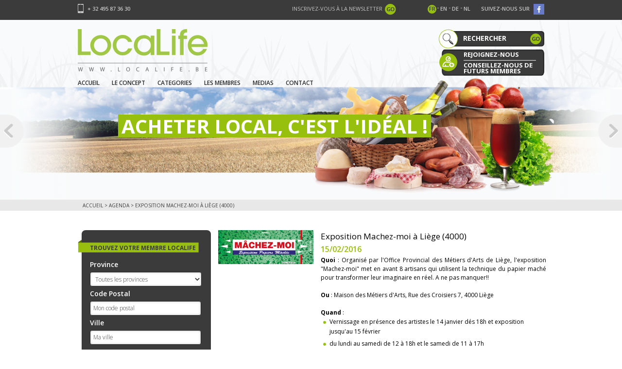

--- FILE ---
content_type: text/html; charset=UTF-8
request_url: https://www.localife.be/agenda-details,378-exposition-machez-moi-a-liege-(4000)
body_size: 27413
content:
 <!DOCTYPE html PUBLIC "-//W3C//DTD XHTML 1.0 Transitional//EN" "http://www.w3.org/TR/xhtml1/DTD/xhtml1-transitional.dtd">
<html xmlns="http://www.w3.org/1999/xhtml" xml:lang="fr" lang="fr">
  <head>
    <base href="https://www.localife.be/" />
    <title>LocaLife</title>
    <meta http-equiv="Content-Type" content="text/html; charset=iso-8859-1" />
    <meta name="viewport" content="width=device-width, initial-scale=1, maximum-scale=1">
    <meta name="SKYPE_TOOLBAR" content="SKYPE_TOOLBAR_PARSER_COMPATIBLE" />
    <meta http-equiv="X-UA-Compatible" content="IE=9" />
    
        <!-- Favicon -->
<link rel="shortcut icon" type="image/x-icon" href="favicon.ico" />
<meta name="SKYPE_TOOLBAR" content="SKYPE_TOOLBAR_PARSER_COMPATIBLE" />
<!-- CSS -->
<link href='https://fonts.googleapis.com/css?family=Open+Sans:300,600,300italic,400,400italic,600italic,700,700italic,800,800italic' rel='stylesheet' type='text/css' />

<link type="text/css" rel="stylesheet" href="https://www.localife.be/min/f=css/core/reset.css,css/core/generic.css,css/core/layouts/layout-b1.css,css/forms.css,css/typography.css,css/style.css,plugins/jalerts/css/jquery.alerts.css,plugins/jalerts/css/jquery.alerts.skin.css,acces_web/plugin/chosen/docsupport/prism.css,acces_web/plugin/chosen/chosen.css,plugins/lytebox/css/lytebox.css,plugins/jquery-treeview/jquery.treeview.css,plugins/bxslider/css/jquery.bxslider.css,plugins/bootstrap/css/bootstrap.css,plugins/bootstrap/css/bootstrap-fileupload.min.css" />
<link rel="stylesheet" href="css/core/generic.css" />       
<link rel="stylesheet" href="css/style.css" />  
 <link rel="stylesheet" href="plugins/bootstrap/css/responsive.css" /> <!-- JavaScript -->
<!-- Facebook Pixel Code -->
<script>
!function(f,b,e,v,n,t,s){if(f.fbq)return;n=f.fbq=function(){n.callMethod?
n.callMethod.apply(n,arguments):n.queue.push(arguments)};if(!f._fbq)f._fbq=n;
n.push=n;n.loaded=!0;n.version='2.0';n.queue=[];t=b.createElement(e);t.async=!0;
t.src=v;s=b.getElementsByTagName(e)[0];s.parentNode.insertBefore(t,s)}(window,
document,'script','https://connect.facebook.net/en_US/fbevents.js');

fbq('init', '1495974224065122');
fbq('track', "PageView");</script>
<noscript><img height="1" width="1" style="display:none"
src="https://www.facebook.com/tr?id=1495974224065122&ev=PageView&noscript=1"
/></noscript>
<!-- End Facebook Pixel Code -->

<!--<script src="https://maps.googleapis.com/maps/api/js?v=3.exp&sensor=false"></script> -->
<script src="https://maps.googleapis.com/maps/api/js?key=AIzaSyARN8ZQfXz7BxZ56L1YF9Vo6QVuAzgLzlM"></script>


<script type="text/javascript" src="https://www.localife.be/min/f=js/jquery.js,js/utils.js,js/mailto.js,js/main.js,plugins/jalerts/js/jquery.alerts.js,acces_web/plugin/chosen/chosen.jquery.js,acces_web/plugin/chosen/docsupport/prism.js,plugins/lytebox/js/lytebox.js,plugins/jquery-treeview/jquery.cookie.js,plugins/jquery-treeview/jquery.treeview.js,plugins/jquery-treeview/jquery.treeview.async.js,plugins/bootstrap/js/bootstrap.min.js,plugins/bootstrap/js/bootstrap-fileupload.min.js,plugins/bxslider/js/jquery.bxslider.js,plugins/bxslider/js/jquery.easing.1.3.js,plugins/bxslider/js/jquery.fitvids.js" ></script>

<script type="text/javascript" src="js/jquery.js"></script>
<script type="text/javascript" src="js/utils.js"></script>
<script type="text/javascript" src="js/mailto.js"></script>
<script type="text/javascript" src="js/main.js"></script>
<script type="text/javascript" src="plugins/jalerts/js/jquery.alerts.js"></script>
<script type="text/javascript" src="acces_web/plugin/chosen/chosen.jquery.js"></script>
<script type="text/javascript" src="acces_web/plugin/chosen/docsupport/prism.js"></script>
<script type="text/javascript" src="plugins/lytebox/js/lytebox.js"></script>
<script type="text/javascript" src="plugins/jquery-treeview/jquery.cookie.js"></script>
<script type="text/javascript" src="plugins/jquery-treeview/jquery.treeview.js"></script>
<script type="text/javascript" src="plugins/jquery-treeview/jquery.treeview.async.js"></script>
<script type="text/javascript" src="plugins/bootstrap/js/bootstrap.min.js"></script>
<script type="text/javascript" src="plugins/bootstrap/js/bootstrap-fileupload.min.js"></script>
<script type="text/javascript" src="plugins/bxslider/js/jquery.bxslider.js"></script>
<script type="text/javascript" src="plugins/bxslider/js/jquery.easing.1.3.js"></script>
<script type="text/javascript" src="plugins/bxslider/js/jquery.fitvids.js"></script>
<script type="text/javascript">
  var txtError = "Erreur";
  var txtThankYou = "Merci";
  function intializeChosen()
  {
      $(".multiple-select").chosen();
  }
$(function(){
    intializeChosen();
});

var txtstrErrorMsg1 = "Vous devez saisir votre ";
var txtstrErrorMsg2 = " dans le formulaire!<br />";
var txtstrErrorMsg3 = "L'";
var txtstrErrorMsg4 = "Le ";
var txtstrErrorMsg5 = " que vous avez introduit n'est pas valide!<br />";
var txtstrErrorMsg6 = "Les mots de passe introduits ne correspondent pas<br />";
var txtstrErrorMsg7 = "Le formulaire est invalide<br />";
var txtstrErrorMsg8 = "Vous devez remplir le code de s&eacute;curit&eacute;!";

</script>
<script type="text/javascript">
<!--
OSName="";
if (navigator.appVersion.indexOf("Mac")!=-1) OSName="MacOS";
var isOpera = !!window.opera || navigator.userAgent.indexOf('Opera') >= 0;
var isFirefox = typeof InstallTrigger !== 'undefined';   // Firefox 1.0+
var isSafari = Object.prototype.toString.call(window.HTMLElement).indexOf('Constructor') > 0;
var isChrome = !!window.chrome;

  var isIE = /*@cc_on!@*/false;
    if(OSName == "MacOS")
    {
       jQuery('html').addClass('macos');
    }
-->
</script>      <meta property="og:site_name" content="LocaLife"/>
    
  </head>
  <body class="layout-b1 home  safari layout_fr">
    <div id="wrap-bg clearfix">
        <div id="bg1"></div>
        <div id="bg2"></div>
        <div id="bg3"></div>
            <div id="wrap-container" class="">
              <div class="row-fluid clearfix">
                  <div id="header" class="header clearfix row-fluid">
                      <script type="text/javascript">
/*<![CDATA[*/

jQuery(document).ready(function(){
     showMenu(0);
     jQuery("li.active").parent().parent().addClass("active");
});
function showMenu(i){
        if(i == 69 || i == 70 || i == 95 || i == 104){
         $('.category-menu').show();
        }  else {
      jQuery(".sous").hide();
      jQuery("#sub"+i).show();
      }
}
function showSub(i){
  if(i == -1){
   jQuery(".subcategry-list").hide();
  } else {
   jQuery(".subcategry-list").hide();
   jQuery("#"+i).show();
   }
}

function showResponsiveSub(i){
  if(i == -1){
   jQuery(".subcategry-list2").hide();
  } else {
   jQuery(".subcategry-list2").hide();
   jQuery("#l"+i).show();
   }
}

function showResponsiveNormalSub(i){
  if(i == -1){
   jQuery(".subcategry-list3").hide();
  } else {
   jQuery(".subcategry-list3").hide();
   jQuery("#g"+i).show();
   }
}

function changeLanguage(lang_id)
{
  startLoading();
  $.post("acces_web/ajax.php", { strFunction: "changeAjaxLanguage", strArgs: lang_id }, function( answer ) {
    location.href = answer;
  });
}
function showCat(i){
  if(i == 1){
   $(".subcategories-menu").show();
  } else{
    $(".subcategories-menu").hide();
  }
}

/*]]>*/
</script>
<div class="topGris">
 <!-- change languages -->
 <div class="container">

<div class="phone">+ 32 495 87 36 30</div>
 <a href="https://www.facebook.com/localifebelgium?fref=ts" target="_blank" title="Suivez-nous sur"><div class="facebook"><span>Suivez-nous sur</span></div></a>

  <div class="languages-holder">
    <ul class="languages">
                <li  title="Fran&ccedil;ais" class=""><a style="cursor:default; color:#3b3b3b;" href="javascript:void(0);"   class=" language" title="Fran&ccedil;ais">fr</a><span>-</span></li>
                <li  title="English" class=""><a onclick="changeLanguage(2)" href="javascript:void(0);"   class="transparent-flag language" title="English">en</a><span>-</span></li>
                <li  title="Allemagne" class=""><a onclick="changeLanguage(3)" href="javascript:void(0);"   class="transparent-flag language" title="Allemagne">de</a><span>-</span></li>
                <li  title="N&eacute;erlandais" class=" last"><a onclick="changeLanguage(7)" href="javascript:void(0);"   class="transparent-flag language" title="N&eacute;erlandais">nl</a><span>-</span></li>
          </ul>
  </div>
   <script language="JavaScript" type="text/javascript">
/*<![CDATA[*/
  function goToPage(){
    document.location.href="page,,129";
  }
/*]]>*/
</script>
<div id="newsletter">
  <form>
    <label>Inscrivez-vous &agrave; la newsletter</label>
    <div class="fildus">
      <div class="fildus-inner">
        <input class="btn-ok opacity6" type="button" title="S&#039;inscrire" value="" onclick="goToPage()" />
      </div>
    </div>
  </form>
</div><!-- end #newsletter --></div>
</div>

<div class="container">
  <div  class="iphonePoz">
    <div class="header-top" onmouseover="showMenu(-1)">
        <div class="logo span3">
                    <a href="accueil" title="Accueil"><img class="opacity6 loghitos" src="images/layout/logo.png" alt="" width="267" height="87"/></a>
                    <img class="getMenu opacity6"  src="images/layout/getMenu.png" width="42" height="42"  alt="" />
        </div>
        <div class="span12 sloganHidden"><p>
	la plate-forme des producteurs,<br />
	artisans et artistes qui vous entourent.</p>
</div>
        <div class="dropSitemenu"><ul>








  <li class="parent-0 item1" onmouseout="showResponsiveNormalSub(-1)" onmouseover="showResponsiveNormalSub(2)"><a href="accueil" title="Accueil">Accueil</a></li>

                








  <li class="parent-0 item2" onmouseout="showResponsiveNormalSub(-1)" onmouseover="showResponsiveNormalSub(66)"><a href="page,Le-Concept-,66" title="Le Concept ">Le Concept </a></li>

                








  <li class="parent-0 item3" onmouseout="showResponsiveNormalSub(-1)" onmouseover="showResponsiveNormalSub(69)"><a href="categories" title="Categories">Categories</a></li>

                








  <li class="parent-0 item4" onmouseout="showResponsiveNormalSub(-1)" onmouseover="showResponsiveNormalSub(67)"><a href="membres-list" title="Les Membres">Les Membres</a></li>

                








  <li class="parent-0 item5" onmouseout="showResponsiveNormalSub(-1)" onmouseover="showResponsiveNormalSub(75)"><a href="page,Medias,75" title="Medias">Medias</a><ul class="subcategry-list3" style="display: none" id="g75">








  <li class="parent-75 item1" onmouseout="showResponsiveNormalSub(-1)" onmouseover="showResponsiveNormalSub(77)"><a href="page,Medias-Article-de-presse-,77" title="Article de presse ">Article de presse </a></li>

                








  <li class="parent-75 item2" onmouseout="showResponsiveNormalSub(-1)" onmouseover="showResponsiveNormalSub(129)"><a href="page,Medias-Lettre-d;information-LocaLife,129" title="Lettre d&#039;information LocaLife">Lettre d&#039;information LocaLife</a></li>

                








  <li class="parent-75 item3" onmouseout="showResponsiveNormalSub(-1)" onmouseover="showResponsiveNormalSub(79)"><a href="page,Medias-Recettes-,79" title="Recettes ">Recettes </a><ul class="subcategry-list3" style="display: none" id="g79"></ul></li>

                








  <li class="parent-75 item4  last" onmouseout="showResponsiveNormalSub(-1)" onmouseover="showResponsiveNormalSub(80)"><a href="page,Medias-Trucs-et-astuces,80" title="Trucs et astuces">Trucs et astuces</a><ul class="subcategry-list3" style="display: none" id="g80"></ul></li>

                </ul></li>

                








  <li class="parent-0 item6  last" onmouseout="showResponsiveNormalSub(-1)" onmouseover="showResponsiveNormalSub(16)"><a href="contact" title="Contact">Contact</a></li>

                </ul></div>
        <div class="span9">
          <script type="text/javascript">
/* <![CDATA[ */
function checkSearch( pagePrefix )
{
	if ( !jQuery("#keywords").val() || jQuery("#keywords").val() ==  "Vos mots-clés ici..." )
		jError( "Vous dev&eacute;z saisir un ou plusieurs mots-cl&eacute;s.", "Erreur" );
	else
	{
		var filters = {keywords: "-k-e-y-w-o-r-d-s-"};
		var data = {method:'get_URL',
					filters: filters,
					page: "modules/product-catalog/php/product-list.php?lang=fr" };
		callAjax(data, function(result){
			if (result) {
				document.location = result.replace( /-k-e-y-w-o-r-d-s-/g,  jQuery("#keywords").val()  );
			}
		} );
	}
}
/* ]]> */
</script>

<div id="search-bar">
    <form action="#" onsubmit="checkSearch(); return false;">  
    	<input type="text" id="keywords" alt="Rechercher" value="Rechercher" class="placeholder" />
    	<input type="submit" class="btn-ok"  title="Rechercher" value="" />
    </form>
</div><!-- end #search-bar -->                                   <div class="dropSearchPrimar">
                  <div class="falsePlaceholder">TROUVEZ VOTRE MEMBRE LOCALIFE</div>
                  <div class="falseGo"></div>
              </div>
                                 <div class="rejoignez-nous opacity6" onclick="document.location='contact,0,'">
            <a class="rejoignez-nousLine" href="contact,0," title="rejoignez-nous">rejoignez-nous</a>
            <a href="contact,0," title="conseillez-nous de futurs membres">conseillez-nous de futurs membres</a>
          </div>
        </div>

     </div>
    <!--header-menu  -->
    <div class="header-menu-holder">
      <ul class="header-menu">
                        <li class="parent-0 item1  " onmouseover="showMenu(2)" onmouseout="showMenu(-1)">
                 <a href="accueil" title="Accueil">Accueil</a>
                         
             </li>



                             <li class="parent-0 item2  " onmouseover="showMenu(66)" onmouseout="showMenu(-1)">
                 <a href="page,Le-Concept-,66" title="Le Concept ">Le Concept </a>
                         
             </li>



                             <li class="parent-0 item3  " onmouseover="showMenu(69)" onmouseout="showMenu(-1)">
                 <a href="categories" title="Categories">Categories</a>
                                            <ul class="sous category-menu">
                    
                                         <li class="first2"><a href="categories,Alcool,2" title="Alcool">Alcool</a>
                       <ul class="subcategry-list"  id="2">
                                                <li><a href="membres-list,Liqueurs,0,0,,0,0,,202" title="Liqueurs">Liqueurs</a></li>
                                                  <li><a href="membres-list,Vin,0,0,,0,0,,6" title="Vin">Vin</a></li>
                                                  <li><a href="membres-list,Spiritueux,0,0,,0,0,,7" title="Spiritueux">Spiritueux</a></li>
                                                  <li><a href="membres-list,Elixir,0,0,,0,0,,32" title="Elixir">Elixir</a></li>
                                                  <li><a href="membres-list,P�k�ts,0,0,,0,0,,176" title="P&eacute;k&egrave;ts">P&eacute;k&egrave;ts</a></li>
                                                  <li><a href="membres-list,Ap�ros,0,0,,0,0,,279" title="Ap&eacute;ros">Ap&eacute;ros</a></li>
                                                </ul>

                     </li>

				
                                         <li class="first3"><a href="categories,Artisanat,3" title="Artisanat">Artisanat</a>
                       <ul class="subcategry-list"  id="3">
                                                <li><a href="membres-list,Mat�riaux-r�cups,0,0,,0,0,,217" title="Mat&eacute;riaux r&eacute;cups">Mat&eacute;riaux r&eacute;cups</a></li>
                                                  <li><a href="membres-list,Savon,0,0,,0,0,,28" title="Savon">Savon</a></li>
                                                  <li><a href="membres-list,Mobilier,0,0,,0,0,,147" title="Mobilier">Mobilier</a></li>
                                                  <li><a href="membres-list,Bougie,0,0,,0,0,,33" title="Bougie">Bougie</a></li>
                                                  <li><a href="membres-list,Bois,0,0,,0,0,,34" title="Bois">Bois</a></li>
                                                  <li><a href="membres-list,Terre,0,0,,0,0,,35" title="Terre">Terre</a></li>
                                                  <li><a href="membres-list,Bijoux,0,0,,0,0,,36" title="Bijoux">Bijoux</a></li>
                                                  <li><a href="membres-list,Restauration,0,0,,0,0,,38" title="Restauration">Restauration</a></li>
                                                  <li><a href="membres-list,Cire,0,0,,0,0,,40" title="Cire">Cire</a></li>
                                                  <li><a href="membres-list,Textile,0,0,,0,0,,42" title="Textile">Textile</a></li>
                                                  <li><a href="membres-list,Pierre,0,0,,0,0,,43" title="Pierre">Pierre</a></li>
                                                  <li><a href="membres-list,Cuir,0,0,,0,0,,44" title="Cuir">Cuir</a></li>
                                                  <li><a href="membres-list,M�tal,0,0,,0,0,,45" title="M&eacute;tal">M&eacute;tal</a></li>
                                                  <li><a href="membres-list,Papier,0,0,,0,0,,46" title="Papier">Papier</a></li>
                                                  <li><a href="membres-list,Verre,0,0,,0,0,,47" title="Verre">Verre</a></li>
                                                  <li><a href="membres-list,Am�nagement-ext�rieur,0,0,,0,0,,48" title="Am&eacute;nagement ext&eacute;rieur">Am&eacute;nagement ext&eacute;rieur</a></li>
                                                  <li><a href="membres-list,Am�nagement-int�rieur,0,0,,0,0,,49" title="Am&eacute;nagement int&eacute;rieur">Am&eacute;nagement int&eacute;rieur</a></li>
                                                  <li><a href="membres-list,D�coration,0,0,,0,0,,138" title="D&eacute;coration">D&eacute;coration</a></li>
                                                  <li><a href="membres-list,Cosm�tique,0,0,,0,0,,139" title="Cosm&eacute;tique">Cosm&eacute;tique</a></li>
                                                  <li><a href="membres-list,Parfum,0,0,,0,0,,140" title="Parfum">Parfum</a></li>
                                                  <li><a href="membres-list,Poterie,0,0,,0,0,,141" title="Poterie">Poterie</a></li>
                                                  <li><a href="membres-list,Horloge,0,0,,0,0,,144" title="Horloge">Horloge</a></li>
                                                  <li><a href="membres-list,Perle,0,0,,0,0,,151" title="Perle">Perle</a></li>
                                                  <li><a href="membres-list,D�coration,0,0,,0,0,,152" title="D&eacute;coration">D&eacute;coration</a></li>
                                                  <li><a href="membres-list,Cours-et-ateliers,0,0,,0,0,,170" title="Cours et ateliers">Cours et ateliers</a></li>
                                                  <li><a href="membres-list,Textiles-pour-les-dames,0,0,,0,0,,173" title="Textiles pour les dames">Textiles pour les dames</a></li>
                                                  <li><a href="membres-list,Textile-pour-les-enfants,0,0,,0,0,,174" title="Textile pour les enfants">Textile pour les enfants</a></li>
                                                  <li><a href="membres-list,Textile-pour-les-tout-petits,0,0,,0,0,,175" title="Textile pour les tout-petits">Textile pour les tout-petits</a></li>
                                                  <li><a href="membres-list,P�te-fimo,0,0,,0,0,,183" title="P&acirc;te fimo">P&acirc;te fimo</a></li>
                                                  <li><a href="membres-list,Eb�nisterie,0,0,,0,0,,236" title="Eb&eacute;nisterie">Eb&eacute;nisterie</a></li>
                                                  <li><a href="membres-list,Luminaires,0,0,,0,0,,216" title="Luminaires">Luminaires</a></li>
                                                  <li><a href="membres-list,Conservation,0,0,,0,0,,221" title="Conservation">Conservation</a></li>
                                                  <li><a href="membres-list,Tableaux,0,0,,0,0,,222" title="Tableaux">Tableaux</a></li>
                                                  <li><a href="membres-list,Patrimoine,0,0,,0,0,,223" title="Patrimoine">Patrimoine</a></li>
                                                  <li><a href="membres-list,Couture,0,0,,0,0,,235" title="Couture">Couture</a></li>
                                                  <li><a href="membres-list,Laine,0,0,,0,0,,237" title="Laine">Laine</a></li>
                                                  <li><a href="membres-list,Livres-Romans,0,0,,0,0,,239" title="Livres-Romans">Livres-Romans</a></li>
                                                  <li><a href="membres-list,Dessins-et-illustrations,0,0,,0,0,,242" title="Dessins et illustrations">Dessins et illustrations</a></li>
                                                  <li><a href="membres-list,Photographie,0,0,,0,0,,243" title="Photographie">Photographie</a></li>
                                                  <li><a href="membres-list,Entretien-,0,0,,0,0,,248" title="Entretien ">Entretien </a></li>
                                                  <li><a href="membres-list,Hygi�ne,0,0,,0,0,,249" title="Hygi&egrave;ne">Hygi&egrave;ne</a></li>
                                                  <li><a href="membres-list,Pour-les-enfants,0,0,,0,0,,251" title="Pour les enfants">Pour les enfants</a></li>
                                                  <li><a href="membres-list,Textiles-pour-hommes,0,0,,0,0,,269" title="Textiles pour hommes">Textiles pour hommes</a></li>
                                                  <li><a href="membres-list,C�ramique,0,0,,0,0,,271" title="C&eacute;ramique">C&eacute;ramique</a></li>
                                                  <li><a href="membres-list,Pl�tre,0,0,,0,0,,272" title="Pl&acirc;tre">Pl&acirc;tre</a></li>
                                                  <li><a href="membres-list,Terre-cuite,0,0,,0,0,,273" title="Terre cuite">Terre cuite</a></li>
                                                </ul>

                     </li>

				
                                         <li class="first4"><a href="categories,Art,4" title="Art">Art</a>
                       <ul class="subcategry-list"  id="4">
                                                <li><a href="membres-list,Sculpture,0,0,,0,0,,31" title="Sculpture">Sculpture</a></li>
                                                  <li><a href="membres-list,Peinture,0,0,,0,0,,50" title="Peinture">Peinture</a></li>
                                                  <li><a href="membres-list,Tissage,0,0,,0,0,,51" title="Tissage">Tissage</a></li>
                                                  <li><a href="membres-list,Broderie-Perl�e,0,0,,0,0,,52" title="Broderie Perl&eacute;e">Broderie Perl&eacute;e</a></li>
                                                  <li><a href="membres-list,Bois-,0,0,,0,0,,53" title="Bois ">Bois </a></li>
                                                  <li><a href="membres-list,Terre,0,0,,0,0,,54" title="Terre">Terre</a></li>
                                                  <li><a href="membres-list,Pierre,0,0,,0,0,,55" title="Pierre">Pierre</a></li>
                                                  <li><a href="membres-list,Textile,0,0,,0,0,,56" title="Textile">Textile</a></li>
                                                  <li><a href="membres-list,M�tal,0,0,,0,0,,57" title="M&eacute;tal">M&eacute;tal</a></li>
                                                  <li><a href="membres-list,Cuir,0,0,,0,0,,58" title="Cuir">Cuir</a></li>
                                                  <li><a href="membres-list,Papier,0,0,,0,0,,59" title="Papier">Papier</a></li>
                                                  <li><a href="membres-list,Verre,0,0,,0,0,,60" title="Verre">Verre</a></li>
                                                  <li><a href="membres-list,Calligraphie,0,0,,0,0,,164" title="Calligraphie">Calligraphie</a></li>
                                                  <li><a href="membres-list,Cours-et-ateliers,0,0,,0,0,,171" title="Cours et ateliers">Cours et ateliers</a></li>
                                                  <li><a href="membres-list,Photographie,0,0,,0,0,,245" title="Photographie">Photographie</a></li>
                                                  <li><a href="membres-list,Dessins-et-illustrations,0,0,,0,0,,247" title="Dessins et illustrations">Dessins et illustrations</a></li>
                                                </ul>

                     </li>

				
                                         <li class="first12"><a href="categories,Bi�re,12" title="Bi&egrave;re">Bi&egrave;re</a>
                       <ul class="subcategry-list"  id="12">
                                                <li><a href="membres-list,Blonde,0,0,,0,0,,30" title="Blonde">Blonde</a></li>
                                                  <li><a href="membres-list,Brune,0,0,,0,0,,61" title="Brune">Brune</a></li>
                                                  <li><a href="membres-list,Ambr�e,0,0,,0,0,,62" title="Ambr&eacute;e">Ambr&eacute;e</a></li>
                                                  <li><a href="membres-list,Blanche,0,0,,0,0,,63" title="Blanche">Blanche</a></li>
                                                  <li><a href="membres-list,Noire-(Stouts-IPA),0,0,,0,0,,64" title="Noire (Stouts-IPA)">Noire (Stouts-IPA)</a></li>
                                                  <li><a href="membres-list,CUIVREE,0,0,,0,0,,294" title="CUIVREE">CUIVREE</a></li>
                                                </ul>

                     </li>

				
                                         <li class="first13"><a href="categories,Boulangerie-P�tisserie,13" title="Boulangerie - P&acirc;tisserie">Boulangerie - P&acirc;tisserie</a>
                       <ul class="subcategry-list"  id="13">
                                                <li><a href="membres-list,Boulangerie,0,0,,0,0,,65" title="Boulangerie">Boulangerie</a></li>
                                                  <li><a href="membres-list,P�tisserie,0,0,,0,0,,66" title="P&acirc;tisserie">P&acirc;tisserie</a></li>
                                                </ul>

                     </li>

				
                                         <li class="first14"><a href="categories,Caf�-Th�-Tisane,14" title="Caf&eacute; - Th&eacute; - Tisane">Caf&eacute; - Th&eacute; - Tisane</a>
                       <ul class="subcategry-list"  id="14">
                                                <li><a href="membres-list,Caf�,0,0,,0,0,,68" title="Caf&eacute;">Caf&eacute;</a></li>
                                                  <li><a href="membres-list,Th�,0,0,,0,0,,69" title="Th&eacute;">Th&eacute;</a></li>
                                                  <li><a href="membres-list,Tisane,0,0,,0,0,,70" title="Tisane">Tisane</a></li>
                                                </ul>

                     </li>

				
                                         <li class="first15"><a href="categories,Chocolat-et-d�riv�s,15" title="Chocolat et d&eacute;riv&eacute;s">Chocolat et d&eacute;riv&eacute;s</a>
                       <ul class="subcategry-list"  id="15">
                                                <li><a href="membres-list,Chocolat,0,0,,0,0,,71" title="Chocolat">Chocolat</a></li>
                                                  <li><a href="membres-list,Praline,0,0,,0,0,,72" title="Praline">Praline</a></li>
                                                  <li><a href="membres-list,P�te-�-tartiner,0,0,,0,0,,161" title="P&acirc;te &agrave; tartiner">P&acirc;te &agrave; tartiner</a></li>
                                                </ul>

                     </li>

				
                                         <li class="first16"><a href="categories,Confiserie-Biscuiterie,16" title="Confiserie - Biscuiterie">Confiserie - Biscuiterie</a>
                       <ul class="subcategry-list"  id="16">
                                                <li><a href="membres-list,Bonbon,0,0,,0,0,,154" title="Bonbon">Bonbon</a></li>
                                                  <li><a href="membres-list,Biscuit,0,0,,0,0,,155" title="Biscuit">Biscuit</a></li>
                                                  <li><a href="membres-list,Massepain,0,0,,0,0,,156" title="Massepain">Massepain</a></li>
                                                  <li><a href="membres-list,Macaron,0,0,,0,0,,157" title="Macaron">Macaron</a></li>
                                                  <li><a href="membres-list,Meringues,0,0,,0,0,,165" title="Meringues">Meringues</a></li>
                                                  <li><a href="membres-list,Lacquements,0,0,,0,0,,192" title="Lacquements">Lacquements</a></li>
                                                </ul>

                     </li>

				
                                         <li class="first17"><a href="categories,Confiture-Gel�e-Sirop,17" title="Confiture - Gel&eacute;e - Sirop">Confiture - Gel&eacute;e - Sirop</a>
                       <ul class="subcategry-list"  id="17">
                                                <li><a href="membres-list,Confiture,0,0,,0,0,,73" title="Confiture">Confiture</a></li>
                                                  <li><a href="membres-list,Gel�e,0,0,,0,0,,74" title="Gel&eacute;e">Gel&eacute;e</a></li>
                                                  <li><a href="membres-list,Sirop,0,0,,0,0,,75" title="Sirop">Sirop</a></li>
                                                  <li><a href="membres-list,Confit,0,0,,0,0,,232" title="Confit">Confit</a></li>
                                                  <li><a href="membres-list,Compotes,0,0,,0,0,,277" title="Compotes">Compotes</a></li>
                                                  <li><a href="membres-list,Marmelades,0,0,,0,0,,278" title="Marmelades">Marmelades</a></li>
                                                </ul>

                     </li>

				
                                         <li class="first18"><a href="categories,Fruits,18" title="Fruits">Fruits</a>
                       <ul class="subcategry-list"  id="18">
                                                <li><a href="membres-list,Pomme,0,0,,0,0,,76" title="Pomme">Pomme</a></li>
                                                  <li><a href="membres-list,Poire,0,0,,0,0,,77" title="Poire">Poire</a></li>
                                                  <li><a href="membres-list,Fraise,0,0,,0,0,,78" title="Fraise">Fraise</a></li>
                                                  <li><a href="membres-list,Cerise,0,0,,0,0,,79" title="Cerise">Cerise</a></li>
                                                  <li><a href="membres-list,Prune,0,0,,0,0,,80" title="Prune">Prune</a></li>
                                                  <li><a href="membres-list,Framboise,0,0,,0,0,,82" title="Framboise">Framboise</a></li>
                                                  <li><a href="membres-list,Fruits-de-saison,0,0,,0,0,,266" title="Fruits de saison">Fruits de saison</a></li>
                                                </ul>

                     </li>

				
                                         <li class="first19"><a href="categories,L�gumes,19" title="L&eacute;gumes">L&eacute;gumes</a>
                       <ul class="subcategry-list"  id="19">
                                                <li><a href="membres-list,Oignon,0,0,,0,0,,94" title="Oignon">Oignon</a></li>
                                                  <li><a href="membres-list,Asperge,0,0,,0,0,,83" title="Asperge">Asperge</a></li>
                                                  <li><a href="membres-list,Carotte,0,0,,0,0,,84" title="Carotte">Carotte</a></li>
                                                  <li><a href="membres-list,Champignon,0,0,,0,0,,85" title="Champignon">Champignon</a></li>
                                                  <li><a href="membres-list,Chicon,0,0,,0,0,,86" title="Chicon">Chicon</a></li>
                                                  <li><a href="membres-list,Choux,0,0,,0,0,,87" title="Choux">Choux</a></li>
                                                  <li><a href="membres-list,Epinard,0,0,,0,0,,88" title="Epinard">Epinard</a></li>
                                                  <li><a href="membres-list,Fenouil,0,0,,0,0,,89" title="Fenouil">Fenouil</a></li>
                                                  <li><a href="membres-list,Haricot,0,0,,0,0,,90" title="Haricot">Haricot</a></li>
                                                  <li><a href="membres-list,Ma�s,0,0,,0,0,,91" title="Ma&iuml;s">Ma&iuml;s</a></li>
                                                  <li><a href="membres-list,Salade,0,0,,0,0,,92" title="Salade">Salade</a></li>
                                                  <li><a href="membres-list,Navet,0,0,,0,0,,93" title="Navet">Navet</a></li>
                                                  <li><a href="membres-list,Poireau,0,0,,0,0,,95" title="Poireau">Poireau</a></li>
                                                  <li><a href="membres-list,Pomme-de-Terre,0,0,,0,0,,96" title="Pomme de Terre">Pomme de Terre</a></li>
                                                  <li><a href="membres-list,Potiron-et-courge,0,0,,0,0,,97" title="Potiron et courge">Potiron et courge</a></li>
                                                  <li><a href="membres-list,Radis-,0,0,,0,0,,98" title="Radis ">Radis </a></li>
                                                  <li><a href="membres-list,Tomate,0,0,,0,0,,99" title="Tomate">Tomate</a></li>
                                                  <li><a href="membres-list,Panais,0,0,,0,0,,153" title="Panais">Panais</a></li>
                                                  <li><a href="membres-list,panier-de-l�gumes,0,0,,0,0,,162" title="panier de l&eacute;gumes">panier de l&eacute;gumes</a></li>
                                                  <li><a href="membres-list,Aubergine,0,0,,0,0,,194" title="Aubergine">Aubergine</a></li>
                                                  <li><a href="membres-list,Poivron,0,0,,0,0,,195" title="Poivron">Poivron</a></li>
                                                  <li><a href="membres-list,Echalotte,0,0,,0,0,,196" title="Echalotte">Echalotte</a></li>
                                                  <li><a href="membres-list,C�leri,0,0,,0,0,,225" title="C&eacute;leri">C&eacute;leri</a></li>
                                                  <li><a href="membres-list,Courgettes,0,0,,0,0,,226" title="Courgettes">Courgettes</a></li>
                                                  <li><a href="membres-list,Ail,0,0,,0,0,,227" title="Ail">Ail</a></li>
                                                  <li><a href="membres-list,Concombres,0,0,,0,0,,228" title="Concombres">Concombres</a></li>
                                                  <li><a href="membres-list,L�gumes-de-saison,0,0,,0,0,,265" title="L&eacute;gumes de saison">L&eacute;gumes de saison</a></li>
                                                  <li><a href="membres-list,PLANTS-A-REPIQUER,0,0,,0,0,,297" title="PLANTS A REPIQUER">PLANTS A REPIQUER</a></li>
                                                </ul>

                     </li>

				
                                         <li class="first20"><a href="categories,Eaux-Jus-de-Fruit-Limonade-Sirop,20" title="Eaux - Jus de Fruit  -  Limonade  -  Sirop">Eaux - Jus de Fruit  -  Limonade  -  Sirop</a>
                       <ul class="subcategry-list"  id="20">
                                                <li><a href="membres-list,Jus-de-Fruits,0,0,,0,0,,100" title="Jus de Fruits">Jus de Fruits</a></li>
                                                  <li><a href="membres-list,Limonade,0,0,,0,0,,101" title="Limonade">Limonade</a></li>
                                                  <li><a href="membres-list,Sirop,0,0,,0,0,,102" title="Sirop">Sirop</a></li>
                                                  <li><a href="membres-list,Eaux,0,0,,0,0,,219" title="Eaux">Eaux</a></li>
                                                </ul>

                     </li>

				
                                         <li class="first21"><a href="categories,Miel-et-d�riv�s,21" title="Miel et d&eacute;riv&eacute;s">Miel et d&eacute;riv&eacute;s</a>
                       <ul class="subcategry-list"  id="21">
                                                <li><a href="membres-list,Miel,0,0,,0,0,,103" title="Miel">Miel</a></li>
                                                  <li><a href="membres-list,Gel�e-Royale,0,0,,0,0,,104" title="Gel&eacute;e Royale">Gel&eacute;e Royale</a></li>
                                                  <li><a href="membres-list,Propolis,0,0,,0,0,,105" title="Propolis">Propolis</a></li>
                                                  <li><a href="membres-list,Pollen,0,0,,0,0,,106" title="Pollen">Pollen</a></li>
                                                  <li><a href="membres-list,Cire,0,0,,0,0,,107" title="Cire">Cire</a></li>
                                                </ul>

                     </li>

				
                                         <li class="first22"><a href="categories,Plante-Aromatique-Epice,22" title="Plante Aromatique - Epice">Plante Aromatique - Epice</a>
                       <ul class="subcategry-list"  id="22">
                                                <li><a href="membres-list,Plante-Aromatique,0,0,,0,0,,108" title="Plante Aromatique">Plante Aromatique</a></li>
                                                  <li><a href="membres-list,Epice,0,0,,0,0,,109" title="Epice">Epice</a></li>
                                                  <li><a href="membres-list,Condiments,0,0,,0,0,,166" title="Condiments">Condiments</a></li>
                                                  <li><a href="membres-list,Safran,0,0,,0,0,,263" title="Safran">Safran</a></li>
                                                  <li><a href="membres-list,PLANTS-A-REPIQUER,0,0,,0,0,,298" title="PLANTS A REPIQUER">PLANTS A REPIQUER</a></li>
                                                </ul>

                     </li>

				
                                         <li class="first23"><a href="categories,Produit-Laitier,23" title="Produit Laitier">Produit Laitier</a>
                       <ul class="subcategry-list"  id="23">
                                                <li><a href="membres-list,Fromage,0,0,,0,0,,110" title="Fromage">Fromage</a></li>
                                                  <li><a href="membres-list,Lait,0,0,,0,0,,111" title="Lait">Lait</a></li>
                                                  <li><a href="membres-list,Beurre,0,0,,0,0,,112" title="Beurre">Beurre</a></li>
                                                  <li><a href="membres-list,Cr�me,0,0,,0,0,,113" title="Cr&egrave;me">Cr&egrave;me</a></li>
                                                  <li><a href="membres-list,Glace,0,0,,0,0,,114" title="Glace">Glace</a></li>
                                                  <li><a href="membres-list,Yahourt,0,0,,0,0,,150" title="Yahourt">Yahourt</a></li>
                                                  <li><a href="membres-list,Fromage-au-lait-de-vache,0,0,,0,0,,189" title="Fromage au lait de vache">Fromage au lait de vache</a></li>
                                                  <li><a href="membres-list,Fromage-au-lait-de-brebis,0,0,,0,0,,190" title="Fromage au lait de brebis">Fromage au lait de brebis</a></li>
                                                  <li><a href="membres-list,Fromage-au-lait-de-ch�vre,0,0,,0,0,,191" title="Fromage au lait de ch&egrave;vre">Fromage au lait de ch&egrave;vre</a></li>
                                                </ul>

                     </li>

				
                                         <li class="first24"><a href="categories,Poisson-Crustac�,24" title="Poisson - Crustac&eacute;">Poisson - Crustac&eacute;</a>
                       <ul class="subcategry-list"  id="24">
                                                <li><a href="membres-list,Truite,0,0,,0,0,,115" title="Truite">Truite</a></li>
                                                  <li><a href="membres-list,Saumon,0,0,,0,0,,116" title="Saumon">Saumon</a></li>
                                                </ul>

                     </li>

				
                                         <li class="first25"><a href="categories,Viande-Charcuterie-Traiteur,25" title="Viande - Charcuterie - Traiteur">Viande - Charcuterie - Traiteur</a>
                       <ul class="subcategry-list"  id="25">
                                                <li><a href="membres-list,Boeuf,0,0,,0,0,,118" title="Boeuf">Boeuf</a></li>
                                                  <li><a href="membres-list,Porc,0,0,,0,0,,119" title="Porc">Porc</a></li>
                                                  <li><a href="membres-list,Agneau,0,0,,0,0,,120" title="Agneau">Agneau</a></li>
                                                  <li><a href="membres-list,Escargot,0,0,,0,0,,121" title="Escargot">Escargot</a></li>
                                                  <li><a href="membres-list,Lapin,0,0,,0,0,,123" title="Lapin">Lapin</a></li>
                                                  <li><a href="membres-list,Charcuterie-Traiteur,0,0,,0,0,,125" title="Charcuterie - Traiteur">Charcuterie - Traiteur</a></li>
                                                  <li><a href="membres-list,Plat-pr�par�,0,0,,0,0,,126" title="Plat pr&eacute;par&eacute;">Plat pr&eacute;par&eacute;</a></li>
                                                  <li><a href="membres-list,Veau,0,0,,0,0,,267" title="Veau">Veau</a></li>
                                                </ul>

                     </li>

				
                                         <li class="first26"><a href="categories,Vinaigre-Huile-Moutarde,26" title="Vinaigre - Huile - Moutarde">Vinaigre - Huile - Moutarde</a>
                       <ul class="subcategry-list"  id="26">
                                                <li><a href="membres-list,Vinaigrette,0,0,,0,0,,229" title="Vinaigrette">Vinaigrette</a></li>
                                                  <li><a href="membres-list,Vinaigre,0,0,,0,0,,127" title="Vinaigre">Vinaigre</a></li>
                                                  <li><a href="membres-list,Huile,0,0,,0,0,,128" title="Huile">Huile</a></li>
                                                  <li><a href="membres-list,Moutarde,0,0,,0,0,,129" title="Moutarde">Moutarde</a></li>
                                                </ul>

                     </li>

				
                                         <li class="first27"><a href="categories,Volaille-Oeufs,27" title="Volaille - Oeufs">Volaille - Oeufs</a>
                       <ul class="subcategry-list"  id="27">
                                                <li><a href="membres-list,Poulet,0,0,,0,0,,130" title="Poulet">Poulet</a></li>
                                                  <li><a href="membres-list,Canard,0,0,,0,0,,131" title="Canard">Canard</a></li>
                                                  <li><a href="membres-list,Dinde,0,0,,0,0,,133" title="Dinde">Dinde</a></li>
                                                  <li><a href="membres-list,Pintade,0,0,,0,0,,134" title="Pintade">Pintade</a></li>
                                                  <li><a href="membres-list,Oeufs,0,0,,0,0,,135" title="Oeufs">Oeufs</a></li>
                                                  <li><a href="membres-list,Foie-Gras,0,0,,0,0,,136" title="Foie Gras">Foie Gras</a></li>
                                                  <li><a href="membres-list,Poules-vivantes,0,0,,0,0,,184" title="Poules vivantes">Poules vivantes</a></li>
                                                </ul>

                     </li>

				
                                         <li class="first158"><a href="categories,BIO,158" title="BIO">BIO</a>
                       <ul class="subcategry-list"  id="158">
                                                <li><a href="membres-list,Fromage-bio,0,0,,0,0,,159" title="Fromage bio">Fromage bio</a></li>
                                                  <li><a href="membres-list,Volaille-bio,0,0,,0,0,,160" title="Volaille bio">Volaille bio</a></li>
                                                  <li><a href="membres-list,L�gumes-bio,0,0,,0,0,,163" title="L&eacute;gumes bio">L&eacute;gumes bio</a></li>
                                                  <li><a href="membres-list,Boulangerie-P�tisserie-bio,0,0,,0,0,,172" title="Boulangerie-P&acirc;tisserie bio">Boulangerie-P&acirc;tisserie bio</a></li>
                                                  <li><a href="membres-list,Agneau-bio,0,0,,0,0,,193" title="Agneau bio">Agneau bio</a></li>
                                                  <li><a href="membres-list,Boeuf-bio,0,0,,0,0,,203" title="Boeuf bio">Boeuf bio</a></li>
                                                  <li><a href="membres-list,Biere-Bio,0,0,,0,0,,246" title="Biere Bio">Biere Bio</a></li>
                                                  <li><a href="membres-list,Porc-bio,0,0,,0,0,,250" title="Porc bio">Porc bio</a></li>
                                                  <li><a href="membres-list,Repas-enfants-surgel�s,0,0,,0,0,,252" title="Repas enfants surgel&eacute;s">Repas enfants surgel&eacute;s</a></li>
                                                  <li><a href="membres-list,Confitures,0,0,,0,0,,274" title="Confitures">Confitures</a></li>
                                                  <li><a href="membres-list,Alcool,0,0,,0,0,,290" title="Alcool">Alcool</a></li>
                                                </ul>

                     </li>

				
                                         <li class="first169"><a href="categories,Atelier-culinaire,169" title="Atelier culinaire">Atelier culinaire</a>
                       <ul class="subcategry-list"  id="169">
                                                <li><a href="membres-list,Atelier-culinaire,0,0,,0,0,,187" title="Atelier culinaire">Atelier culinaire</a></li>
                                                </ul>

                     </li>

				
                                         <li class="first177"><a href="categories,Soupe-Traiteur-Sauce-Tapenade,177" title="Soupe - Traiteur - Sauce- Tapenade">Soupe - Traiteur - Sauce- Tapenade</a>
                       <ul class="subcategry-list"  id="177">
                                                <li><a href="membres-list,Sauces,0,0,,0,0,,182" title="Sauces">Sauces</a></li>
                                                  <li><a href="membres-list,Soupe,0,0,,0,0,,179" title="Soupe">Soupe</a></li>
                                                  <li><a href="membres-list,Traiteur,0,0,,0,0,,180" title="Traiteur">Traiteur</a></li>
                                                  <li><a href="membres-list,Tapenade,0,0,,0,0,,233" title="Tapenade">Tapenade</a></li>
                                                  <li><a href="membres-list,P�tes-,0,0,,0,0,,275" title="P&acirc;tes ">P&acirc;tes </a></li>
                                                  <li><a href="membres-list,P�tes-aux-insectes,0,0,,0,0,,276" title="P&acirc;tes aux insectes">P&acirc;tes aux insectes</a></li>
                                                </ul>

                     </li>

				
                                         <li class="first186"><a href="categories,Horticulture,186" title="Horticulture">Horticulture</a>
                       <ul class="subcategry-list"  id="186">
                                                <li><a href="membres-list,Horticulture,0,0,,0,0,,188" title="Horticulture">Horticulture</a></li>
                                                  <li><a href="membres-list,Plantes-vivaces,0,0,,0,0,,280" title="Plantes vivaces">Plantes vivaces</a></li>
                                                  <li><a href="membres-list,Ateliers-et-formations,0,0,,0,0,,281" title="Ateliers et formations">Ateliers et formations</a></li>
                                                  <li><a href="membres-list,Am�nagement-de-jardin,0,0,,0,0,,288" title="Am&eacute;nagement de jardin">Am&eacute;nagement de jardin</a></li>
                                                  <li><a href="membres-list,Architecte-paysagiste,0,0,,0,0,,289" title="Architecte paysagiste">Architecte paysagiste</a></li>
                                                  <li><a href="membres-list,PLANTS-A-REPIQUER,0,0,,0,0,,296" title="PLANTS A REPIQUER">PLANTS A REPIQUER</a></li>
                                                </ul>

                     </li>

				
                                         <li class="first197"><a href="categories,Sans-Gluten-Sans-Lactose-Sans-Sucre-Sans-Oeufs-,197" title="Sans Gluten, Sans Lactose, Sans Sucre, Sans Oeufs ">Sans Gluten, Sans Lactose, Sans Sucre, Sans Oeufs </a>
                       <ul class="subcategry-list"  id="197">
                                                <li><a href="membres-list,Sans-Gluten,0,0,,0,0,,198" title="Sans Gluten">Sans Gluten</a></li>
                                                  <li><a href="membres-list,Sans-lactose,0,0,,0,0,,199" title="Sans lactose">Sans lactose</a></li>
                                                  <li><a href="membres-list,Sans-sucre,0,0,,0,0,,200" title="Sans sucre">Sans sucre</a></li>
                                                  <li><a href="membres-list,Sans-oeufs,0,0,,0,0,,201" title="Sans oeufs">Sans oeufs</a></li>
                                                </ul>

                     </li>

				
                                         <li class="first204"><a href="categories,Sp�cial-f�tes,204" title="Sp&eacute;cial f&ecirc;tes">Sp&eacute;cial f&ecirc;tes</a>
                       <ul class="subcategry-list"  id="204">
                                                <li><a href="membres-list,Saint-Valentin,0,0,,0,0,,218" title="Saint-Valentin">Saint-Valentin</a></li>
                                                  <li><a href="membres-list,Saint-Nicolas,0,0,,0,0,,205" title="Saint-Nicolas">Saint-Nicolas</a></li>
                                                  <li><a href="membres-list,Panier-cadeau,0,0,,0,0,,209" title="Panier cadeau">Panier cadeau</a></li>
                                                  <li><a href="membres-list,B�ches-de-no�l,0,0,,0,0,,208" title="B&ucirc;ches de no&euml;l">B&ucirc;ches de no&euml;l</a></li>
                                                  <li><a href="membres-list,id�es-cadeaux,0,0,,0,0,,210" title="id&eacute;es cadeaux">id&eacute;es cadeaux</a></li>
                                                  <li><a href="membres-list,Raclette-Fondue-Pierrade-Plateau-de-fromage,0,0,,0,0,,214" title="Raclette - Fondue - Pierrade - Plateau de fromage">Raclette - Fondue - Pierrade - Plateau de fromage</a></li>
                                                  <li><a href="membres-list,P�ques,0,0,,0,0,,220" title="P&acirc;ques">P&acirc;ques</a></li>
                                                  <li><a href="membres-list,F�te-des-m�res,0,0,,0,0,,224" title="F&ecirc;te des m&egrave;res">F&ecirc;te des m&egrave;res</a></li>
                                                  <li><a href="membres-list,Plateau-de-fromages,0,0,,0,0,,238" title="Plateau de fromages">Plateau de fromages</a></li>
                                                  <li><a href="membres-list,Barbecue,0,0,,0,0,,268" title="Barbecue">Barbecue</a></li>
                                                  <li><a href="membres-list,FETE-DES-PERES,0,0,,0,0,,295" title="FETE DES PERES">FETE DES PERES</a></li>
                                                </ul>

                     </li>

				
                                         <li class="first211"><a href="categories,C�r�ales-Farines,211" title="C&eacute;r&eacute;ales - Farines">C&eacute;r&eacute;ales - Farines</a>
                       <ul class="subcategry-list"  id="211">
                                                <li><a href="membres-list,Farines,0,0,,0,0,,213" title="Farines">Farines</a></li>
                                                  <li><a href="membres-list,Quinoa,0,0,,0,0,,215" title="Quinoa">Quinoa</a></li>
                                                </ul>

                     </li>

				
                                         <li class="first253"><a href="categories,Surgel�s,253" title="Surgel&eacute;s">Surgel&eacute;s</a>
                       <ul class="subcategry-list"  id="253">
                                                <li><a href="membres-list,Repas-pour-enfants,0,0,,0,0,,254" title="Repas pour enfants">Repas pour enfants</a></li>
                                                  <li><a href="membres-list,Soupes-pour-enfants,0,0,,0,0,,255" title="Soupes pour enfants">Soupes pour enfants</a></li>
                                                </ul>

                     </li>

				
                                         <li class="first258"><a href="categories,Magasins-et-Horeca,258" title="Magasins et Horeca">Magasins et Horeca</a>
                       <ul class="subcategry-list"  id="258">
                                                <li><a href="membres-list,Magasins,0,0,,0,0,,259" title="Magasins">Magasins</a></li>
                                                  <li><a href="membres-list,Restauration,0,0,,0,0,,260" title="Restauration">Restauration</a></li>
                                                  <li><a href="membres-list,G�tes-chambres-d;h�tes-hotels,0,0,,0,0,,261" title="G&icirc;tes, chambres d&#039;h&ocirc;tes, hotels">G&icirc;tes, chambres d&#039;h&ocirc;tes, hotels</a></li>
                                                  <li><a href="membres-list,Tables-d;h�tes,0,0,,0,0,,262" title="Tables d&#039;h&ocirc;tes">Tables d&#039;h&ocirc;tes</a></li>
                                                  <li><a href="membres-list,Vrac-et-contenants-zero-dechets,0,0,,0,0,,293" title="Vrac et contenants zero dechets">Vrac et contenants zero dechets</a></li>
                                                </ul>

                     </li>

				
                                         <li class="first299"><a href="categories,Travaux-Maison,299" title="Travaux Maison">Travaux Maison</a>
                       <ul class="subcategry-list"  id="299">
                                                <li><a href="membres-list,Electricien-,0,0,,0,0,,300" title="Electricien ">Electricien </a></li>
                                                </ul>

                     </li>

				
                   </ul>
                    
             </li>



                             <li class="parent-0 item4  " onmouseover="showMenu(67)" onmouseout="showMenu(-1)">
                 <a href="membres-list" title="Les Membres">Les Membres</a>
                         
             </li>



                             <li class="parent-0 item5  " onmouseover="showMenu(75)" onmouseout="showMenu(-1)">
                 <a href="page,Medias,75" title="Medias">Medias</a>
                         <ul class="sous" id="sub75" >                <li class="parent-75 item1  " onmouseover="showMenu(77)" onmouseout="showMenu(-1)">
                 <a href="page,Medias-Article-de-presse-,77" title="Article de presse ">Article de presse </a>
                         
             </li>



                             <li class="parent-75 item2  " onmouseover="showMenu(129)" onmouseout="showMenu(-1)">
                 <a href="page,Medias-Lettre-d;information-LocaLife,129" title="Lettre d&#039;information LocaLife">Lettre d&#039;information LocaLife</a>
                         
             </li>



                             <li class="parent-75 item3  " onmouseover="showMenu(79)" onmouseout="showMenu(-1)">
                 <a href="page,Medias-Recettes-,79" title="Recettes ">Recettes </a>
                         <ul class="sous" id="sub79" ></ul>
             </li>



                             <li class="parent-75 item4  last" onmouseover="showMenu(80)" onmouseout="showMenu(-1)">
                 <a href="page,Medias-Trucs-et-astuces,80" title="Trucs et astuces">Trucs et astuces</a>
                         <ul class="sous" id="sub80" ></ul>
             </li>



             </ul>
             </li>



                             <li class="parent-0 item6  last" onmouseover="showMenu(16)" onmouseout="showMenu(-1)">
                 <a href="contact" title="Contact">Contact</a>
                         
             </li>



                   </ul>
    </div>
  </div>
</div>
<div class="gallery-containers">  <div class="row-fluid clearfix">
    <div id="gallery-slider" class="clearfix">
      <div class="clearfix span12">
         <script language="javascript" type="text/javascript">
          /*<![CDATA[*/
          jQuery(document).ready(function(){
              jQuery('.bx-slider').bxSlider({
                mode: 'fade',
                hideControlOnEnd:true,
                pager:false,
                controls:true,
                auto: true,
                captions: true
            });        
               jQuery("#header").css("height","100px");

          });
          /*]]>*/
          </script>
          <ul class="bx-slider fullBox">
                             <!-- gallery photo -->
                  <li><img style="margin: 0px auto;" src="photo/diapo/0/diapo1.png"  alt="" title="Acheter local, c'est l'idéal !"  width="1600" height="313"   /><div class="rightShadow"><img src="plugins/bxslider/images/rightShadow.png"   alt=""  width="180" height="284"  /></div><div class="leftShadow"><img src="plugins/bxslider/images/leftShadow.png"   alt="" width="180" height="284" /></div></li>
                                          <!-- gallery photo -->
                  <li><img style="margin: 0px auto;" src="photo/diapo/0/diapo2_0.png"  alt="" title="Faites vivre autour<br />de vous et ... Profitez-en "  width="1600" height="313"   /><div class="rightShadow"><img src="plugins/bxslider/images/rightShadow.png"   alt=""  width="180" height="284"  /></div><div class="leftShadow"><img src="plugins/bxslider/images/leftShadow.png"   alt="" width="180" height="284" /></div></li>
                                  </ul>
          <div class="gallery-inner"></div>
      </div>
    </div>
  </div>

  <div class="sloganBox   "></div>
<script language="javascript" type="text/javascript">
/*<![CDATA[*/
jQuery(document).ready(function(){
     jQuery("#header").css("height","auto");
});
/*]]>*/
</script>
  </div>

                  </div><!-- end #header -->
            </div>
                          <div class="grisBreadcrumbs">
                  <div class="container"><a href='https://www.localife.be' title='Accueil'>Accueil</a> > <a href='agenda' title='Agenda'>Agenda</a> > Exposition Machez-moi &agrave; Li&egrave;ge (4000)</div>
              </div>
                                         <div id="container" class="clearfix container">
                  <div class="container-inner clearfix">
                    <div id="content" class="content clearfix row-fluid">
                      <div class="span3 sidebar">
  <div id="sidebarfix" class="dropSearch2"><!-- /*modifs*/ -->
      
<script language="JavaScript" type="text/javascript">
/*<![CDATA[*/
function getSubCat(){

var ids = $(".category-multiple").val();

  jQuery.post("acces_web/ajax.php",
      {
        strFunction : "getSubCategory",
        id : ids,

      },
      function(answer) {
        $("#sub-category").children().nextAll().remove();
          $("#sub-category").children().after(answer);
            intializeChosenSub();
          }
      );
}
function intializeChosenSub()
{

    $(".multiple-select-sub").trigger("chosen:updated");
}
function apply_filters()
 {
	var filters = {};
    var province_name = $("#province").val();
    var codePostal = $("#postal-code").val();

    if(codePostal != '' && (!$.isNumeric(codePostal) || codePostal.length != 4)){
      jAlert('Vous devez saisir une valeur valide(num&eacute;rique,4 chiffres) pour le champ - Code Postal.');
      return;
    }

    var city = $("#city").val();
    var distance = $("#distance").val();

     if(distance != '' ) {
        if (!$.isNumeric(distance)) {
            jAlert('Vous devez saisir une valeur  valide(num&eacute;rique) pour le champ - Rayon.');
            return;
        }
    }


    var catId =  $("#category").val();
    if(catId != null){
     catId = catId.toString();
     catId = catId.replace(/\,/g, "-");
    }
    var subCatId = $("#sub-category").val();
    if(subCatId != null){
     subCatId = subCatId.toString();
     subCatId = subCatId.replace(/\,/g, "-");
    }
	filters.province = "-p-r-o-v-";
	filters.filter = 1;
	filters.postal_code = codePostal;
	filters.city = city;
	filters.distance = distance;
	filters.category_id = catId;
	filters.subcategory_id = subCatId;

	var data = {method:'get_URL',
				filters: filters,
				page: "modules/product-catalog/php/product-list.php?lang=fr" };
	callAjax(data, function(result){ if (result){
		document.location = result.replace( /-p-r-o-v-/g, province_name  );
	} } );
}
/*]]>*/
</script>

<div id="sideBarBox">
  <div class="sideBarBoxTop">
     <h2>TROUVEZ VOTRE MEMBRE LOCALIFE</h2>
  </div>

  <div class="sideBarBoxMiddle">
     <form>
        <div class="ipadLeftus">
          <div class="field">
          <label>Province</label>
            <select id="province">
              <option value="0">Toutes les provinces</option>
                               <option value="Province de Namur">Province de Namur</option>
                               <option value="Province de Li&egrave;ge">Province de Li&egrave;ge</option>
                               <option value="Province de Hainaut">Province de Hainaut</option>
                               <option value="Province de Luxembourg">Province de Luxembourg</option>
                               <option value="Province de LIEGE">Province de LIEGE</option>
                               <option value="Province de Li&Atilde;�&Aring;&iexcl;ge">Province de Li&Atilde;�&Aring;&iexcl;ge</option>
                               <option value="Province de Brabant Wallon">Province de Brabant Wallon</option>
                               <option value="Province de Li&Atilde;&scaron;ge">Province de Li&Atilde;&scaron;ge</option>
                               <option value="Province de Brabant Wallon et de Brabant Flamand">Province de Brabant Wallon et de Brabant Flamand</option>
                               <option value="Bruxelles, Brabant Wallon, Brabant Flamand">Bruxelles, Brabant Wallon, Brabant Flamand</option>
                               <option value="Belgique">Belgique</option>
                               <option value="Province de Li&Atilde;�&iuml;&iquest;&oelig;&Atilde;&macr;&Acirc;&iquest;&Aring;�&Atilde;�&Acirc;&macr;&Atilde;�&Acirc;&iquest;&Atilde;�&iuml;&iquest;&oelig;&Atilde;�&iuml;&iquest;&oelig;&Atilde;�&Acirc;&macr;&Atilde;�&iuml;&iquest;&oelig;&Atilde;�&Acirc;">Province de Li&Atilde;�&iuml;&iquest;&oelig;&Atilde;&macr;&Acirc;&iquest;&Aring;�&Atilde;�&Acirc;&macr;&Atilde;�&Acirc;&iquest;&Atilde;�&iuml;&iquest;&oelig;&Atilde;�&iuml;&iquest;&oelig;&Atilde;�&Acirc;&macr;&Atilde;�&iuml;&iquest;&oelig;&Atilde;�&Acirc;</option>
                          </select>
          </div>

          <div class="field">
            <label>Code Postal</label>
            <input id="postal-code" type="text"  placeholder="Mon code postal" value=""  class="placeholder"  />
          </div>

          <div class="field">
            <label>Ville</label>
            <input id="city" type="text" placeholder="Ma ville" value="" class="placeholder" />
          </div>
        </div>
       <div class="ipadLeftus">
          <div class="field">
            <label>Rayon</label>
            <input id="distance" placeholder="Autour de votre ville ou du code postal" value="" class="placeholder" type="text" />
          </div>
          <div class="field">
            <label>Cat&eacute;gorie</label>
            <select class="multiple-select category-multiple" data-placeholder="Toutes les cat&eacute;gories" id="category" multiple onchange="getSubCat()">
              <option  value="0"></option>
                               <option value="2">Alcool</option>
                                   <option value="3">Artisanat</option>
                                   <option value="4">Art</option>
                                   <option value="12">Bi&egrave;re</option>
                                   <option value="13">Boulangerie - P&acirc;tisserie</option>
                                   <option value="14">Caf&eacute; - Th&eacute; - Tisane</option>
                                   <option value="15">Chocolat et d&eacute;riv&eacute;s</option>
                                   <option value="16">Confiserie - Biscuiterie</option>
                                   <option value="17">Confiture - Gel&eacute;e - Sirop</option>
                                   <option value="18">Fruits</option>
                                   <option value="19">L&eacute;gumes</option>
                                   <option value="20">Eaux - Jus de Fruit  -  Limonade  -  Sirop</option>
                                   <option value="21">Miel et d&eacute;riv&eacute;s</option>
                                   <option value="22">Plante Aromatique - Epice</option>
                                   <option value="23">Produit Laitier</option>
                                   <option value="24">Poisson - Crustac&eacute;</option>
                                   <option value="25">Viande - Charcuterie - Traiteur</option>
                                   <option value="26">Vinaigre - Huile - Moutarde</option>
                                   <option value="27">Volaille - Oeufs</option>
                                   <option value="158">BIO</option>
                                   <option value="169">Atelier culinaire</option>
                                   <option value="177">Soupe - Traiteur - Sauce- Tapenade</option>
                                   <option value="186">Horticulture</option>
                                   <option value="197">Sans Gluten, Sans Lactose, Sans Sucre, Sans Oeufs </option>
                                   <option value="204">Sp&eacute;cial f&ecirc;tes</option>
                                   <option value="211">C&eacute;r&eacute;ales - Farines</option>
                                   <option value="253">Surgel&eacute;s</option>
                                   <option value="258">Magasins et Horeca</option>
                                   <option value="299">Travaux Maison</option>
                              </select>
          </div>
          <div class="field">
            <label>Sous-cat&eacute;gories</label>
            <select id="sub-category" multiple class="multiple-select multiple-select-sub" data-placeholder="Toutes les sous-cat&eacute;gories" >
              <option id="default" value="0"></option>
            </select>
          </div>
          <div class="iphoneButton">
              <input type="button" class="btnSearch2 opacity6" name="Search" value="Rechercher" onclick="apply_filters()"/>
          </div>
        </div>
     </form>
  </div>
</div>


  </div>
  <div class="scrollHide" style="display: block"><!-- /*modifs*/ -->
     <div class="side-news-box"><script language="javascript" type="text/javascript">
      /*<![CDATA[*/
  $(document).ready(function(){
    $('.slider5').bxSlider({
      slideWidth: 5000,
      minSlides: 1,
      maxSlides: 1000,
      moveSlides: 1,
      slideMargin: 0,
      pager: false,
      auto:true,
      pause:5000
    });
  });
/*]]>*/
</script>

<div id="news">
    <div id="news-inner">
          <h2>Actualit&eacute;s</h2>
    
    <div class="clear"></div>
    <div class="slider5">
                <div class="news">
          	<div class="news-inner">
               <!-- news limited title -->
                <div class="news-title">Bienvenue &Atilde;&nbsp; la Siroperie Thomsin : sirop fermier artisanal de poires et pommes</div>
                <div class="clear"></div>  
                <!-- news photo - if exists, display thumb, else display nothing -->
                                    <a href="nouveaute,bienvenue-à-la-siroperie-thomsin-sirop-fermier-artisanal-de-poires-et-pommes"  class="news-photo"><img width="116" height="116" src="photo/news/172/siroperie-thomsin-sirop-fermier-artisanal-aubel_thumb1.jpg" alt="Bienvenue &Atilde;&nbsp; la Siroperie Thomsin : sirop fermier artisanal de poires et pommes" title="Bienvenue &Atilde;&nbsp; la Siroperie Thomsin : sirop fermier artisanal de poires et pommes" /></a>
                                <!-- news date -->
                
                <!-- news limited text -->
                <div class="news-text">
	A Thimister, pr&egrave;s de Aubel et Herve, <strong>la Siroperie Thomsin</strong> est l&#39;un des derniers producteurs de sirop fermier &agrave; travailler de mani&egrave;re traditionnelle. 90% de poires, 10% de pommes et du temps, ce sont les seuls ingr&eacute;di</div>

                <!-- news URL -->
                                <div class="clear"></div>
              </div>
              <!-- news details button -->
              <a class="news-btn" href="nouveaute,bienvenue-à-la-siroperie-thomsin-sirop-fermier-artisanal-de-poires-et-pommes"  title="Bienvenue &Atilde;&nbsp; la Siroperie Thomsin : sirop fermier artisanal de poires et pommes">En savoir plus</a>
          </div>

                    <div class="news">
          	<div class="news-inner">
               <!-- news limited title -->
                <div class="news-title">Bienvenue &agrave; La Ferme de Harz&eacute; : produits locaux, artisanaux et bio &agrave; Aywaille</div>
                <div class="clear"></div>  
                <!-- news photo - if exists, display thumb, else display nothing -->
                                    <a href="nouveaute,bienvenue-a-la-ferme-de-harze-produits-locaux-artisanaux-et-bio-a-aywaille"  class="news-photo"><img width="116" height="116" src="photo/news/168/ferme-de-harze-produits-locaux-harze-aywaille_thumb1.jpg" alt="Bienvenue &agrave; La Ferme de Harz&eacute; : produits locaux, artisanaux et bio &agrave; Aywaille" title="Bienvenue &agrave; La Ferme de Harz&eacute; : produits locaux, artisanaux et bio &agrave; Aywaille" /></a>
                                <!-- news date -->
                
                <!-- news limited text -->
                <div class="news-text">
	Nich&eacute;e sur les hauteurs d&#39;Aywaille, <strong>La Ferme de Harz&eacute;</strong> propose d&egrave;s &agrave; pr&eacute;sent une belle gamme de produits alimentaires bio et/ou locaux. L&#39;important pour Fr&eacute;d&eacute;rique reste de vous fournir des pr</div>

                <!-- news URL -->
                                <div class="clear"></div>
              </div>
              <!-- news details button -->
              <a class="news-btn" href="nouveaute,bienvenue-a-la-ferme-de-harze-produits-locaux-artisanaux-et-bio-a-aywaille"  title="Bienvenue &agrave; La Ferme de Harz&eacute; : produits locaux, artisanaux et bio &agrave; Aywaille">En savoir plus</a>
          </div>

                    <div class="news">
          	<div class="news-inner">
               <!-- news limited title -->
                <div class="news-title">Bienvenue &agrave; la Bonbonni&egrave;re : confiserie, produits artisanaux &agrave; Soumagne</div>
                <div class="clear"></div>  
                <!-- news photo - if exists, display thumb, else display nothing -->
                                    <a href="nouveaute,bienvenue-a-la-bonbonniere-confiserie-produits-artisanaux-a-soumagne"  class="news-photo"><img width="116" height="116" src="photo/news/171/la-bonbonniere-produits-artisanaux-locaux-soumagne_thumb1.jpg" alt="Bienvenue &agrave; la Bonbonni&egrave;re : confiserie, produits artisanaux &agrave; Soumagne" title="Bienvenue &agrave; la Bonbonni&egrave;re : confiserie, produits artisanaux &agrave; Soumagne" /></a>
                                <!-- news date -->
                
                <!-- news limited text -->
                <div class="news-text">
	A Soumagne, <strong>la Bonbonni&egrave;re</strong>, un &eacute;tablissement sympathique sp&eacute;cialis&eacute; dans les confiseries artisanales en tout genre (bonbons, biscuits, macarons, cuberdons,...). Au fil de ses rencontres, Sonia diversifie son assortiment </div>

                <!-- news URL -->
                                <div class="clear"></div>
              </div>
              <!-- news details button -->
              <a class="news-btn" href="nouveaute,bienvenue-a-la-bonbonniere-confiserie-produits-artisanaux-a-soumagne"  title="Bienvenue &agrave; la Bonbonni&egrave;re : confiserie, produits artisanaux &agrave; Soumagne">En savoir plus</a>
          </div>

                    <div class="news">
          	<div class="news-inner">
               <!-- news limited title -->
                <div class="news-title">Bienvenue &agrave; Deux pois, deux mesures : epicerie ecoresponsable &agrave; Nandrin</div>
                <div class="clear"></div>  
                <!-- news photo - if exists, display thumb, else display nothing -->
                                    <a href="nouveaute,bienvenue-a-deux-pois-deux-mesures-epicerie-ecoresponsable-a-nandrin"  class="news-photo"><img width="116" height="116" src="photo/news/170/deux-pois-deux-mesures-produits-locaux-vrac-bio-nandrin_thumb1.jpg" alt="Bienvenue &agrave; Deux pois, deux mesures : epicerie ecoresponsable &agrave; Nandrin" title="Bienvenue &agrave; Deux pois, deux mesures : epicerie ecoresponsable &agrave; Nandrin" /></a>
                                <!-- news date -->
                
                <!-- news limited text -->
                <div class="news-text">
	Situ&eacute;e sur la route du Condroz, pr&egrave;s Nandrin, <strong>Deux pois, deux mesures</strong> est une &eacute;picerie &eacute;coresponsable qui propose des produits d&#39;alimentation, d&#39;hygi&egrave;ne et d&#39;entretien. Conscientes de l&#39;impact n&ea</div>

                <!-- news URL -->
                                <div class="clear"></div>
              </div>
              <!-- news details button -->
              <a class="news-btn" href="nouveaute,bienvenue-a-deux-pois-deux-mesures-epicerie-ecoresponsable-a-nandrin"  title="Bienvenue &agrave; Deux pois, deux mesures : epicerie ecoresponsable &agrave; Nandrin">En savoir plus</a>
          </div>

                    <div class="news">
          	<div class="news-inner">
               <!-- news limited title -->
                <div class="news-title">Bienvenue aux Goffard Sisters : p&acirc;tes artisanales aux oeufs, vegan et aux insectes</div>
                <div class="clear"></div>  
                <!-- news photo - if exists, display thumb, else display nothing -->
                                    <a href="nouveaute,bienvenue-aux-goffard-sisters-pates-artisanales-aux-oeufs-vegan-et-aux-insectes"  class="news-photo"><img width="116" height="116" src="photo/news/167/goffard-sisters-pates-artisanales-aux_oeufs-et-insectes_thumb1.png" alt="Bienvenue aux Goffard Sisters : p&acirc;tes artisanales aux oeufs, vegan et aux insectes" title="Bienvenue aux Goffard Sisters : p&acirc;tes artisanales aux oeufs, vegan et aux insectes" /></a>
                                <!-- news date -->
                
                <!-- news limited text -->
                <div class="news-text">
	Dans leur atelier de Li&egrave;ge,<strong> les Goffard Sisters</strong> produisent artisanalement diff&eacute;rentes gammes de p&acirc;tes fraiches ou s&egrave;ches. Des &quot;classiques&quot; aux oeufs, des veganes enrichies aux orties et une gamme un peu plus sp&</div>

                <!-- news URL -->
                                <div class="clear"></div>
              </div>
              <!-- news details button -->
              <a class="news-btn" href="nouveaute,bienvenue-aux-goffard-sisters-pates-artisanales-aux-oeufs-vegan-et-aux-insectes"  title="Bienvenue aux Goffard Sisters : p&acirc;tes artisanales aux oeufs, vegan et aux insectes">En savoir plus</a>
          </div>

                    <div class="news">
          	<div class="news-inner">
               <!-- news limited title -->
                <div class="news-title">Bienvenue &agrave; Pipaillon : confitures, tapenades, chutneys</div>
                <div class="clear"></div>  
                <!-- news photo - if exists, display thumb, else display nothing -->
                                    <a href="nouveaute,bienvenue-a-pipaillon-confitures-tapenades-chutneys"  class="news-photo"><img width="116" height="116" src="photo/news/163/pipaillon-conserverie-artisanale-bruxelles-belgiques_thumb1.jpg" alt="Bienvenue &agrave; Pipaillon : confitures, tapenades, chutneys" title="Bienvenue &agrave; Pipaillon : confitures, tapenades, chutneys" /></a>
                                <!-- news date -->
                
                <!-- news limited text -->
                <div class="news-text">
	A Bruxelles, <strong>Pipaillon </strong>fabrique de mani&egrave;re artisanale et en bio des confitures, des marmelades, des chutneys, des tapas et autres produits gr&acirc;ce &agrave; des techniques de conservations naturelles. Bienvenue &agrave; ces artisans du go</div>

                <!-- news URL -->
                                <div class="clear"></div>
              </div>
              <!-- news details button -->
              <a class="news-btn" href="nouveaute,bienvenue-a-pipaillon-confitures-tapenades-chutneys"  title="Bienvenue &agrave; Pipaillon : confitures, tapenades, chutneys">En savoir plus</a>
          </div>

                    <div class="news">
          	<div class="news-inner">
               <!-- news limited title -->
                <div class="news-title">Bienvenue &agrave; la Bergerie de la Lienne : fromages artisanaux au lait de brebis</div>
                <div class="clear"></div>  
                <!-- news photo - if exists, display thumb, else display nothing -->
                                    <a href="nouveaute,bienvenue-a-la-bergerie-de-la-lienne-fromages-artisanaux-au-lait-de-brebis"  class="news-photo"><img width="116" height="116" src="photo/news/161/bergerie-de-la-lienne-fromagerie-artisanale-lierneux_thumb1.jpg" alt="Bienvenue &agrave; la Bergerie de la Lienne : fromages artisanaux au lait de brebis" title="Bienvenue &agrave; la Bergerie de la Lienne : fromages artisanaux au lait de brebis" /></a>
                                <!-- news date -->
                
                <!-- news limited text -->
                <div class="news-text">
	Sur les hauteurs de Lierneux, &agrave; Grandheid, <strong>la Bergerie de la Lienne</strong> fabrique des fromages artisanaux au lait de brebis. Nadia et Jon vendent leurs produits dans des magasins r&eacute;gionaux mais aussi directement &agrave; la ferme. Vous pou</div>

                <!-- news URL -->
                                <div class="clear"></div>
              </div>
              <!-- news details button -->
              <a class="news-btn" href="nouveaute,bienvenue-a-la-bergerie-de-la-lienne-fromages-artisanaux-au-lait-de-brebis"  title="Bienvenue &agrave; la Bergerie de la Lienne : fromages artisanaux au lait de brebis">En savoir plus</a>
          </div>

                    <div class="news">
          	<div class="news-inner">
               <!-- news limited title -->
                <div class="news-title">Bienvenue &agrave; Vertige des Savoirs : ateliers cr&eacute;atifs &agrave; Li&egrave;ge, cr&eacute;ations textiles!</div>
                <div class="clear"></div>  
                <!-- news photo - if exists, display thumb, else display nothing -->
                                    <a href="nouveaute,bienvenue-a-vertige-des-savoirs-ateliers-creatifs-a-liege-creations-textiles!"  class="news-photo"><img width="116" height="116" src="photo/news/159/vertige-des-savoirs-ateliers-creatifs-liege_thumb1.jpg" alt="Bienvenue &agrave; Vertige des Savoirs : ateliers cr&eacute;atifs &agrave; Li&egrave;ge, cr&eacute;ations textiles!" title="Bienvenue &agrave; Vertige des Savoirs : ateliers cr&eacute;atifs &agrave; Li&egrave;ge, cr&eacute;ations textiles!" /></a>
                                <!-- news date -->
                
                <!-- news limited text -->
                <div class="news-text">
	Avec <strong>Vertige des Savoirs</strong>, le v&eacute;g&eacute;tal se met au service de la cr&eacute;ativit&eacute;, de la d&eacute;co et de la mode. Laurence organise des ateliers cr&eacute;atifs o&ugrave; vous confectionnerez vos propres objets d&eacute;co ou fo</div>

                <!-- news URL -->
                                <div class="clear"></div>
              </div>
              <!-- news details button -->
              <a class="news-btn" href="nouveaute,bienvenue-a-vertige-des-savoirs-ateliers-creatifs-a-liege-creations-textiles!"  title="Bienvenue &agrave; Vertige des Savoirs : ateliers cr&eacute;atifs &agrave; Li&egrave;ge, cr&eacute;ations textiles!">En savoir plus</a>
          </div>

                    <div class="news">
          	<div class="news-inner">
               <!-- news limited title -->
                <div class="news-title">Bienvenue &agrave; La Casemate : &eacute;picerie de produits locaux &agrave; Theux</div>
                <div class="clear"></div>  
                <!-- news photo - if exists, display thumb, else display nothing -->
                                    <a href="nouveaute,bienvenue-a-la-casemate-epicerie-de-produits-locaux-a-theux"  class="news-photo"><img width="116" height="116" src="photo/news/157/la-casemate-magasin-produits-locaux-theux_thumb1.jpg" alt="Bienvenue &agrave; La Casemate : &eacute;picerie de produits locaux &agrave; Theux" title="Bienvenue &agrave; La Casemate : &eacute;picerie de produits locaux &agrave; Theux" /></a>
                                <!-- news date -->
                
                <!-- news limited text -->
                <div class="news-text">
	Amateurs de produits locaux dans la r&eacute;gion de Theux, Spa, Aywaille, rendez-vous &agrave; <strong>la Casemate</strong>. Cette nouvelle petite &eacute;picerie vous propose de nombreux produits en provenance d&#39;artisans r&eacute;gionaux : bi&egrave;res, vins</div>

                <!-- news URL -->
                                <div class="clear"></div>
              </div>
              <!-- news details button -->
              <a class="news-btn" href="nouveaute,bienvenue-a-la-casemate-epicerie-de-produits-locaux-a-theux"  title="Bienvenue &agrave; La Casemate : &eacute;picerie de produits locaux &agrave; Theux">En savoir plus</a>
          </div>

                    <div class="news">
          	<div class="news-inner">
               <!-- news limited title -->
                <div class="news-title">Bienvenue &agrave; De l'Eleveur au Consommateur : colis boeuf, colis porc, poulets fermiers &agrave; Jalhay (Spa...</div>
                <div class="clear"></div>  
                <!-- news photo - if exists, display thumb, else display nothing -->
                                    <a href="nouveaute,bienvenue-a-de-l-eleveur-au-consommateur-colis-boeuf-colis-porc-poulets-fermiers-a-jalhay-(spa-verviers)"  class="news-photo"><img width="116" height="116" src="photo/news/155/de-l-eleveur-au-consommateur-jalhay-spa-colis-boeuf-porc-poulets_thumb1.jpg" alt="Bienvenue &agrave; De l&#039;Eleveur au Consommateur : colis boeuf, colis porc, poulets fermiers &agrave; Jalhay (Spa, Verviers)" title="Bienvenue &agrave; De l&#039;Eleveur au Consommateur : colis boeuf, colis porc, poulets fermiers &agrave; Jalhay (Spa, Verviers)" /></a>
                                <!-- news date -->
                
                <!-- news limited text -->
                <div class="news-text">
	A Jalhay, sur les hauteurs de Spa et de Verviers, Vincianne et Nicolas &eacute;l&egrave;vent des boeufs (blanc-boeuf, Galloway), des porcs et des poulets fermiers. Depuis peu, ils ont d&eacute;cid&eacute; de travailler en vente directe sous un nom bien choisi :&nbs</div>

                <!-- news URL -->
                                <div class="clear"></div>
              </div>
              <!-- news details button -->
              <a class="news-btn" href="nouveaute,bienvenue-a-de-l-eleveur-au-consommateur-colis-boeuf-colis-porc-poulets-fermiers-a-jalhay-(spa-verviers)"  title="Bienvenue &agrave; De l&#039;Eleveur au Consommateur : colis boeuf, colis porc, poulets fermiers &agrave; Jalhay (Spa, Verviers)">En savoir plus</a>
          </div>

                    <div class="news">
          	<div class="news-inner">
               <!-- news limited title -->
                <div class="news-title">Bienvenue &agrave; l'Abeille au Bois Dormant : miel, savons au miel, bonbons &agrave; Neupr&eacute;</div>
                <div class="clear"></div>  
                <!-- news photo - if exists, display thumb, else display nothing -->
                                    <a href="nouveaute,bienvenue-a-l-abeille-au-bois-dormant-miel-savons-au-miel-bonbons-a-neupre"  class="news-photo"><img width="116" height="116" src="images/no-images/no-image.jpg" alt="Bienvenue &agrave; l&#039;Abeille au Bois Dormant : miel, savons au miel, bonbons &agrave; Neupr&eacute;" title="Bienvenue &agrave; l&#039;Abeille au Bois Dormant : miel, savons au miel, bonbons &agrave; Neupr&eacute;" /></a>
                                <!-- news date -->
                
                <!-- news limited text -->
                <div class="news-text">
	A Neupr&eacute;, <strong>L&#39;Abeille au Bois Dormant </strong>propose diff&eacute;rents produits d&#39;apiculure. Bien &eacute;videmment, le miel des ruches d&#39;Amaury mais aussi des savons artisanaux r&eacute;alis&eacute;s par Justine. Les deux jeunes producte</div>

                <!-- news URL -->
                                <div class="clear"></div>
              </div>
              <!-- news details button -->
              <a class="news-btn" href="nouveaute,bienvenue-a-l-abeille-au-bois-dormant-miel-savons-au-miel-bonbons-a-neupre"  title="Bienvenue &agrave; l&#039;Abeille au Bois Dormant : miel, savons au miel, bonbons &agrave; Neupr&eacute;">En savoir plus</a>
          </div>

                    <div class="news">
          	<div class="news-inner">
               <!-- news limited title -->
                <div class="news-title">Bienvenue &agrave; Carr&eacute; D&eacute;lices : p&acirc;tes &agrave; tartiner artisanales</div>
                <div class="clear"></div>  
                <!-- news photo - if exists, display thumb, else display nothing -->
                                    <a href="nouveaute,bienvenue-a-carre-delices-pates-a-tartiner-artisanales"  class="news-photo"><img width="116" height="116" src="photo/news/152/carre-delices-pates-a-tartiner-artisan-frederic-artisan-namur-belgique_thumb1.jpg" alt="Bienvenue &agrave; Carr&eacute; D&eacute;lices : p&acirc;tes &agrave; tartiner artisanales" title="Bienvenue &agrave; Carr&eacute; D&eacute;lices : p&acirc;tes &agrave; tartiner artisanales" /></a>
                                <!-- news date -->
                
                <!-- news limited text -->
                <div class="news-text">
	Des gourmands dans la r&eacute;gion de Namur et ailleurs &eacute;videmment? Les p&acirc;tes &agrave; tartiner artisanales de <strong>Carr&eacute; D&eacute;lices</strong> vont affoler vos papilles... Dans son atelier de Sombreffe, Fr&eacute;d&eacute;ric vous r&eacut</div>

                <!-- news URL -->
                                <div class="clear"></div>
              </div>
              <!-- news details button -->
              <a class="news-btn" href="nouveaute,bienvenue-a-carre-delices-pates-a-tartiner-artisanales"  title="Bienvenue &agrave; Carr&eacute; D&eacute;lices : p&acirc;tes &agrave; tartiner artisanales">En savoir plus</a>
          </div>

                    <div class="news">
          	<div class="news-inner">
               <!-- news limited title -->
                <div class="news-title">Bienvenue &agrave; Green Peas : produits locaux et bio, vrac &agrave; Court-Saint-Etienne</div>
                <div class="clear"></div>  
                <!-- news photo - if exists, display thumb, else display nothing -->
                                    <a href="nouveaute,bienvenue-a-green-peas-produits-locaux-et-bio-vrac-a-court-saint-etienne"  class="news-photo"><img width="116" height="116" src="photo/news/149/green-peas-magasin-produits-locaux-vrac-court-saint-etienne_thumb1.jpg" alt="Bienvenue &agrave; Green Peas : produits locaux et bio, vrac &agrave; Court-Saint-Etienne" title="Bienvenue &agrave; Green Peas : produits locaux et bio, vrac &agrave; Court-Saint-Etienne" /></a>
                                <!-- news date -->
                
                <!-- news limited text -->
                <div class="news-text">
	Cr&eacute;&eacute; en 2016, <strong>Green Peas</strong> r&eacute;invente l&#39;&eacute;picerie pour la rendre plus durable. Dans l&#39;&eacute;tablissement de Chantal, la part belle est faite aux productions locales et si possible bio. Afin de minimiser les d&eacut</div>

                <!-- news URL -->
                                <div class="clear"></div>
              </div>
              <!-- news details button -->
              <a class="news-btn" href="nouveaute,bienvenue-a-green-peas-produits-locaux-et-bio-vrac-a-court-saint-etienne"  title="Bienvenue &agrave; Green Peas : produits locaux et bio, vrac &agrave; Court-Saint-Etienne">En savoir plus</a>
          </div>

                    <div class="news">
          	<div class="news-inner">
               <!-- news limited title -->
                <div class="news-title">Bienvenue &agrave; Bio Child : repas surgel&eacute;s bio pour b&eacute;b&eacute;s et enfants</div>
                <div class="clear"></div>  
                <!-- news photo - if exists, display thumb, else display nothing -->
                                    <a href="nouveaute,bienvenue-a-bio-child-repas-surgeles-bio-pour-bebes-et-enfants"  class="news-photo"><img width="116" height="116" src="photo/news/151/biochild-plats-prepares-bio-surgeles-pour-enfants_thumb1.jpg" alt="Bienvenue &agrave; Bio Child : repas surgel&eacute;s bio pour b&eacute;b&eacute;s et enfants" title="Bienvenue &agrave; Bio Child : repas surgel&eacute;s bio pour b&eacute;b&eacute;s et enfants" /></a>
                                <!-- news date -->
                
                <!-- news limited text -->
                <div class="news-text">
	Pour tous les parents qui n&#39;ont pas toujours le temps de pr&eacute;parer un bon repas pour leurs enfants, vous allez adorer <strong>Bio Child. </strong>Dans son atelier d&#39;Aubel, Vidj&eacute;a concocte des pur&eacute;es (d&egrave;s 5 mois), des menus complet</div>

                <!-- news URL -->
                                <div class="clear"></div>
              </div>
              <!-- news details button -->
              <a class="news-btn" href="nouveaute,bienvenue-a-bio-child-repas-surgeles-bio-pour-bebes-et-enfants"  title="Bienvenue &agrave; Bio Child : repas surgel&eacute;s bio pour b&eacute;b&eacute;s et enfants">En savoir plus</a>
          </div>

                    <div class="news">
          	<div class="news-inner">
               <!-- news limited title -->
                <div class="news-title">Bienvenue &agrave; Biotop : produits d'entretien et d'hygi&egrave;ne &eacute;cologiques et biod&eacute;gradables &agrave; Elsenbor...</div>
                <div class="clear"></div>  
                <!-- news photo - if exists, display thumb, else display nothing -->
                                    <a href="nouveaute,bienvenue-a-biotop-produits-d-entretien-et-d-hygiene-ecologiques-et-biodegradables-a-elsenborn"  class="news-photo"><img width="116" height="116" src="photo/news/147/biotop-produits-entretien-hygiene-ecologique_thumb1.jpg" alt="Bienvenue &agrave; Biotop : produits d&#039;entretien et d&#039;hygi&egrave;ne &eacute;cologiques et biod&eacute;gradables &agrave; Elsenborn" title="Bienvenue &agrave; Biotop : produits d&#039;entretien et d&#039;hygi&egrave;ne &eacute;cologiques et biod&eacute;gradables &agrave; Elsenborn" /></a>
                                <!-- news date -->
                
                <!-- news limited text -->
                <div class="news-text">
	<strong>Biotop</strong>, c&#39;est plus de 20 ans d&#39;exp&eacute;rience dans la fabrication artisanale de produits d&#39;entretien (lessive, nettoyage, vaisselle) et d&#39;hygi&egrave;ne (gel douche, shampooing) &eacute;cologiques et biod&eacute;gradables. Elisabeth et Richard ont repris l&#</div>

                <!-- news URL -->
                                <div class="clear"></div>
              </div>
              <!-- news details button -->
              <a class="news-btn" href="nouveaute,bienvenue-a-biotop-produits-d-entretien-et-d-hygiene-ecologiques-et-biodegradables-a-elsenborn"  title="Bienvenue &agrave; Biotop : produits d&#039;entretien et d&#039;hygi&egrave;ne &eacute;cologiques et biod&eacute;gradables &agrave; Elsenborn">En savoir plus</a>
          </div>

                    <div class="news">
          	<div class="news-inner">
               <!-- news limited title -->
                <div class="news-title">Bienvenue &agrave; la Ferme de Bergifa : colis de viande bio limousine, plats pr&eacute;par&eacute;s &agrave; Lierneux</div>
                <div class="clear"></div>  
                <!-- news photo - if exists, display thumb, else display nothing -->
                                    <a href="nouveaute,bienvenue-a-la-ferme-de-bergifa-colis-de-viande-bio-limousine-plats-prepares-a-lierneux"  class="news-photo"><img width="116" height="116" src="photo/news/148/la-ferme-de-bergifa-colis-boeuf-limousine-lierneux-trois-ponts_thumb1.jpg" alt="Bienvenue &agrave; la Ferme de Bergifa : colis de viande bio limousine, plats pr&eacute;par&eacute;s &agrave; Lierneux" title="Bienvenue &agrave; la Ferme de Bergifa : colis de viande bio limousine, plats pr&eacute;par&eacute;s &agrave; Lierneux" /></a>
                                <!-- news date -->
                
                <!-- news limited text -->
                <div class="news-text">
	A Lierneux, <strong>La Ferme de Bergifa</strong> &eacute;l&egrave;ve en bio un beau troupeau de vaches limousines. Sur r&eacute;servation, Laurence et Jean-Yves vous propose des colis de viande rouge et go&ucirc;teuse. Les producteurs r&eacute;alisent &eacute;galem</div>

                <!-- news URL -->
                                <div class="clear"></div>
              </div>
              <!-- news details button -->
              <a class="news-btn" href="nouveaute,bienvenue-a-la-ferme-de-bergifa-colis-de-viande-bio-limousine-plats-prepares-a-lierneux"  title="Bienvenue &agrave; la Ferme de Bergifa : colis de viande bio limousine, plats pr&eacute;par&eacute;s &agrave; Lierneux">En savoir plus</a>
          </div>

                    <div class="news">
          	<div class="news-inner">
               <!-- news limited title -->
                <div class="news-title">Bienvenue au Comptoir du Safran : production artisanale de safran et d&eacute;riv&eacute;s &agrave; Marche-en-Famenne</div>
                <div class="clear"></div>  
                <!-- news photo - if exists, display thumb, else display nothing -->
                                    <a href="nouveaute,bienvenue-au-comptoir-du-safran-production-artisanale-de-safran-et-derives-a-marche-en-famenne"  class="news-photo"><img width="116" height="116" src="photo/news/145/le-comptoir-du-safran-producteur-artisanal-marche-en-famenne-belgique_thumb1.jpg" alt="Bienvenue au Comptoir du Safran : production artisanale de safran et d&eacute;riv&eacute;s &agrave; Marche-en-Famenne" title="Bienvenue au Comptoir du Safran : production artisanale de safran et d&eacute;riv&eacute;s &agrave; Marche-en-Famenne" /></a>
                                <!-- news date -->
                
                <!-- news limited text -->
                <div class="news-text">
	<strong>Le Comptoir du Safran</strong> rejoint LocaLife. Sur leur terrain de Marche-en-Famenne, Virginie et Eric cultivent ce bel or rouge et le commercialisent sous diff&eacute;rentes formes : pistils, confitures, vinaigres, alcools, bonbons,...
</div>

                <!-- news URL -->
                                <div class="clear"></div>
              </div>
              <!-- news details button -->
              <a class="news-btn" href="nouveaute,bienvenue-au-comptoir-du-safran-production-artisanale-de-safran-et-derives-a-marche-en-famenne"  title="Bienvenue au Comptoir du Safran : production artisanale de safran et d&eacute;riv&eacute;s &agrave; Marche-en-Famenne">En savoir plus</a>
          </div>

                    <div class="news">
          	<div class="news-inner">
               <!-- news limited title -->
                <div class="news-title">Bienvenue aux Caf&eacute;s Delahaut, torr&eacute;facteur artisanal &agrave; Namur</div>
                <div class="clear"></div>  
                <!-- news photo - if exists, display thumb, else display nothing -->
                                    <a href="nouveaute,bienvenue-aux-cafes-delahaut-torrefacteur-artisanal-a-namur"  class="news-photo"><img width="116" height="116" src="photo/news/143/cafes-delahaut-torrefacteur-artisanal-namur-belgique_thumb1.jpg" alt="Bienvenue aux Caf&eacute;s Delahaut, torr&eacute;facteur artisanal &agrave; Namur" title="Bienvenue aux Caf&eacute;s Delahaut, torr&eacute;facteur artisanal &agrave; Namur" /></a>
                                <!-- news date -->
                
                <!-- news limited text -->
                <div class="news-text">
	Avis aux amateurs de caf&eacute;s de qualit&eacute; et de tradition, les Caf&eacute;s Delahaut arrivent sur LocaLife, la plateforme des producteurs locaux, artisans et artistes qui vous entourent! Install&eacute; &agrave; Namur depuis 1864, ces torr&eacute;facteur artisanaux des meilleurs caf&</div>

                <!-- news URL -->
                                <div class="clear"></div>
              </div>
              <!-- news details button -->
              <a class="news-btn" href="nouveaute,bienvenue-aux-cafes-delahaut-torrefacteur-artisanal-a-namur"  title="Bienvenue aux Caf&eacute;s Delahaut, torr&eacute;facteur artisanal &agrave; Namur">En savoir plus</a>
          </div>

                    <div class="news">
          	<div class="news-inner">
               <!-- news limited title -->
                <div class="news-title">Bienvenue &agrave; Ma Lessive, lessive naturelle </div>
                <div class="clear"></div>  
                <!-- news photo - if exists, display thumb, else display nothing -->
                                    <a href="nouveaute,bienvenue-a-ma-lessive-lessive-naturelle-"  class="news-photo"><img width="116" height="116" src="photo/news/140/ma-lessive-ecologique-biodegradable-belgique_thumb1.jpg" alt="Bienvenue &agrave; Ma Lessive, lessive naturelle " title="Bienvenue &agrave; Ma Lessive, lessive naturelle " /></a>
                                <!-- news date -->
                
                <!-- news limited text -->
                <div class="news-text">
	Gr&acirc;ce &agrave; des ingr&eacute;dients d&#39;origine naturelle, issus en partie de nos for&ecirc;ts, <strong>Ma Lessiv</strong>e nettoie vos v&ecirc;tements tout en respectant la nature et votre peau! Bernard, l&#39;artisan, propose sa lessive biod&eacute;grad</div>

                <!-- news URL -->
                                <div class="clear"></div>
              </div>
              <!-- news details button -->
              <a class="news-btn" href="nouveaute,bienvenue-a-ma-lessive-lessive-naturelle-"  title="Bienvenue &agrave; Ma Lessive, lessive naturelle ">En savoir plus</a>
          </div>

                    <div class="news">
          	<div class="news-inner">
               <!-- news limited title -->
                <div class="news-title">Bienvenue &agrave; La Baraque Michel - Bon Pain Fait Main</div>
                <div class="clear"></div>  
                <!-- news photo - if exists, display thumb, else display nothing -->
                                    <a href="nouveaute,bienvenue-a-la-baraque-michel-bon-pain-fait-main"  class="news-photo"><img width="116" height="116" src="photo/news/126/logo_baraque_michel_-_jalhay_thumb1.png" alt="Bienvenue &agrave; La Baraque Michel - Bon Pain Fait Main" title="Bienvenue &agrave; La Baraque Michel - Bon Pain Fait Main" /></a>
                                <!-- news date -->
                
                <!-- news limited text -->
                <div class="news-text">
	Etablissement r&eacute;put&eacute; des Hautes-Fagnes Belges, la Baraque Michel est bien plus qu&#39;une tr&egrave;s bonne auberge. Tous les jours, vous pourrez y acheter les bons pains de Benjamin et les tartes de son &eacute;pouse Nadia. Vous y trouverez &eacute;g</div>

                <!-- news URL -->
                                <div class="clear"></div>
              </div>
              <!-- news details button -->
              <a class="news-btn" href="nouveaute,bienvenue-a-la-baraque-michel-bon-pain-fait-main"  title="Bienvenue &agrave; La Baraque Michel - Bon Pain Fait Main">En savoir plus</a>
          </div>

                    <div class="news">
          	<div class="news-inner">
               <!-- news limited title -->
                <div class="news-title">Bienvenue &agrave; la Chocolaterie Sch&ouml;nmacker</div>
                <div class="clear"></div>  
                <!-- news photo - if exists, display thumb, else display nothing -->
                                    <a href="nouveaute,bienvenue-a-la-chocolaterie-schonmacker"  class="news-photo"><img width="116" height="116" src="photo/news/131/chocolaterie_scho__776_nmaker_-_logo_thumb1.jpg" alt="Bienvenue &agrave; la Chocolaterie Sch&ouml;nmacker" title="Bienvenue &agrave; la Chocolaterie Sch&ouml;nmacker" /></a>
                                <!-- news date -->
                
                <!-- news limited text -->
                <div class="news-text">
	Bienvenue sur LocaLife &agrave;<strong> la Chocolaterie Sch&ouml;nmacker</strong> &agrave; Barchon. Amateurs de chocolat, vous serez conquis par le travail de Bernard, un artisan qui propose des cr&eacute;ations classiques mais aussi des r&eacute;alisations plus au</div>

                <!-- news URL -->
                                <div class="clear"></div>
              </div>
              <!-- news details button -->
              <a class="news-btn" href="nouveaute,bienvenue-a-la-chocolaterie-schonmacker"  title="Bienvenue &agrave; la Chocolaterie Sch&ouml;nmacker">En savoir plus</a>
          </div>

                    <div class="news">
          	<div class="news-inner">
               <!-- news limited title -->
                <div class="news-title">Bienvenue &agrave; la Boulangerie Gossiaux Pierre</div>
                <div class="clear"></div>  
                <!-- news photo - if exists, display thumb, else display nothing -->
                                    <a href="nouveaute,bienvenue-a-la-boulangerie-gossiaux-pierre"  class="news-photo"><img width="116" height="116" src="photo/news/129/boulangerie_gossiaux_genappe_-_logo_thumb1.jpg" alt="Bienvenue &agrave; la Boulangerie Gossiaux Pierre" title="Bienvenue &agrave; la Boulangerie Gossiaux Pierre" /></a>
                                <!-- news date -->
                
                <!-- news limited text -->
                <div class="news-text">
	A Genappe, on vous recommande chaudement <strong>la Boulangerie Gossiaux Pierre</strong>. L&#39;artisan travaille avec passion et en s&eacute;lectionnant des ingr&eacute;dients de qualit&eacute; pour vous pr&eacute;parer les meilleures produits : pains, viennoiseri</div>

                <!-- news URL -->
                                <div class="clear"></div>
              </div>
              <!-- news details button -->
              <a class="news-btn" href="nouveaute,bienvenue-a-la-boulangerie-gossiaux-pierre"  title="Bienvenue &agrave; la Boulangerie Gossiaux Pierre">En savoir plus</a>
          </div>

                    <div class="news">
          	<div class="news-inner">
               <!-- news limited title -->
                <div class="news-title">Bienvenue &agrave; Quand la Nature s'en m&ecirc;le</div>
                <div class="clear"></div>  
                <!-- news photo - if exists, display thumb, else display nothing -->
                                    <a href="nouveaute,bienvenue-a-quand-la-nature-s-en-mele"  class="news-photo"><img width="116" height="116" src="photo/news/122/quand_la_nature_s_en_me__768_le_-_logo_thumb1.jpg" alt="Bienvenue &agrave; Quand la Nature s&#039;en m&ecirc;le" title="Bienvenue &agrave; Quand la Nature s&#039;en m&ecirc;le" /></a>
                                <!-- news date -->
                
                <!-- news limited text -->
                <div class="news-text">
	On vous pr&eacute;sente une boutique dont la porte m&eacute;rite d&#39;&ecirc;tre franchie! Chez <strong>Quand la Nature s&#39;en m&ecirc;le </strong>&agrave; Andrimont,&nbsp; vous p&eacute;n&eacute;trez dans un univers o&ugrave; se cotoient fleurs coup&eacute;es e</div>

                <!-- news URL -->
                                <div class="clear"></div>
              </div>
              <!-- news details button -->
              <a class="news-btn" href="nouveaute,bienvenue-a-quand-la-nature-s-en-mele"  title="Bienvenue &agrave; Quand la Nature s&#039;en m&ecirc;le">En savoir plus</a>
          </div>

                    <div class="news">
          	<div class="news-inner">
               <!-- news limited title -->
                <div class="news-title">Bienvenue &agrave; la Vache sans tache</div>
                <div class="clear"></div>  
                <!-- news photo - if exists, display thumb, else display nothing -->
                                    <a href="nouveaute,bienvenue-a-la-vache-sans-tache"  class="news-photo"><img width="116" height="116" src="photo/news/121/logo_la_vache_sans_tache_thumb1.jpg" alt="Bienvenue &agrave; la Vache sans tache" title="Bienvenue &agrave; la Vache sans tache" /></a>
                                <!-- news date -->
                
                <!-- news limited text -->
                <div class="news-text">
	Amateurs de viande de limousine et de bons poulets Coq des Pr&eacute;s, on vous pr&eacute;sente <strong>la Vache sans tache</strong>. Pr&egrave;s de Marche-en-Famenne, les agriculteurs, Fran&ccedil;oise et Michel, &eacute;l&egrave;vent leurs animaux dans le respect</div>

                <!-- news URL -->
                                <div class="clear"></div>
              </div>
              <!-- news details button -->
              <a class="news-btn" href="nouveaute,bienvenue-a-la-vache-sans-tache"  title="Bienvenue &agrave; la Vache sans tache">En savoir plus</a>
          </div>

                    <div class="news">
          	<div class="news-inner">
               <!-- news limited title -->
                <div class="news-title">Bienvenue &agrave; la Ch&egrave;vrerie du Moulin du Wez</div>
                <div class="clear"></div>  
                <!-- news photo - if exists, display thumb, else display nothing -->
                                    <a href="nouveaute,bienvenue-a-la-chevrerie-du-moulin-du-wez"  class="news-photo"><img width="116" height="116" src="photo/news/119/logo_che__768_vrerie_du_moulin_du_wez_thumb1.png" alt="Bienvenue &agrave; la Ch&egrave;vrerie du Moulin du Wez" title="Bienvenue &agrave; la Ch&egrave;vrerie du Moulin du Wez" /></a>
                                <!-- news date -->
                
                <!-- news limited text -->
                <div class="news-text">
	<strong>LocaLife</strong> souhaite la bienvenue &agrave; <strong>la Ch&egrave;vrerie du Moulin du Wez</strong>. Dans un petit coin pr&egrave;s de la Roche-en-Ardenne, Margot &eacute;l&egrave;ve des ch&egrave;vres et produits de bons fromages gr&acirc;ce &agrave; le</div>

                <!-- news URL -->
                                <div class="clear"></div>
              </div>
              <!-- news details button -->
              <a class="news-btn" href="nouveaute,bienvenue-a-la-chevrerie-du-moulin-du-wez"  title="Bienvenue &agrave; la Ch&egrave;vrerie du Moulin du Wez">En savoir plus</a>
          </div>

                    <div class="news">
          	<div class="news-inner">
               <!-- news limited title -->
                <div class="news-title">Bienvenue &agrave; Quinobel</div>
                <div class="clear"></div>  
                <!-- news photo - if exists, display thumb, else display nothing -->
                                    <a href="nouveaute,bienvenue-a-quinobel"  class="news-photo"><img width="116" height="116" src="photo/news/118/quinobel_logo_nouveau_thumb1.png" alt="Bienvenue &agrave; Quinobel" title="Bienvenue &agrave; Quinobel" /></a>
                                <!-- news date -->
                
                <!-- news limited text -->
                <div class="news-text">
	Du quinoa produit en Belgique? Et oui c&#39;est possible...Quinobel vous en propose sous diff&eacute;rentes formes : grains, farine, flocon,...

	&nbsp;

	Bienvenue au quinoa belge sur LocaLife, la plateforme des producteurs, artisans et artistes qui vous entourent.
</div>

                <!-- news URL -->
                                <div class="clear"></div>
              </div>
              <!-- news details button -->
              <a class="news-btn" href="nouveaute,bienvenue-a-quinobel"  title="Bienvenue &agrave; Quinobel">En savoir plus</a>
          </div>

                    <div class="news">
          	<div class="news-inner">
               <!-- news limited title -->
                <div class="news-title">Bienvenue au Ti Monde de Papier</div>
                <div class="clear"></div>  
                <!-- news photo - if exists, display thumb, else display nothing -->
                                    <a href="nouveaute,bienvenue-au-ti-monde-de-papier"  class="news-photo"><img width="116" height="116" src="photo/news/115/logo_le_ti_monde_de_papier_thumb1.jpg" alt="Bienvenue au Ti Monde de Papier" title="Bienvenue au Ti Monde de Papier" /></a>
                                <!-- news date -->
                
                <!-- news limited text -->
                <div class="news-text">
	Dans un atelier de Xhendelesse, un univers f&eacute;&eacute;rique vous attend...le <strong>Ti Monde de Papier </strong>c&#39;est le monde des cr&eacute;ations de Jo&euml;lle, une artiste qui travaille le papier mach&eacute;. En plus de ses pi&egrave;ces uniques, Jo</div>

                <!-- news URL -->
                                <div class="clear"></div>
              </div>
              <!-- news details button -->
              <a class="news-btn" href="nouveaute,bienvenue-au-ti-monde-de-papier"  title="Bienvenue au Ti Monde de Papier">En savoir plus</a>
          </div>

                    <div class="news">
          	<div class="news-inner">
               <!-- news limited title -->
                <div class="news-title">Bienvenue &agrave; la ferme Bio Lacasse-Monfort</div>
                <div class="clear"></div>  
                <!-- news photo - if exists, display thumb, else display nothing -->
                                    <a href="nouveaute,bienvenue-a-la-ferme-bio-lacasse-monfort"  class="news-photo"><img width="116" height="116" src="photo/news/113/logo2_thumb1.png" alt="Bienvenue &agrave; la ferme Bio Lacasse-Monfort" title="Bienvenue &agrave; la ferme Bio Lacasse-Monfort" /></a>
                                <!-- news date -->
                
                <!-- news limited text -->
                <div class="news-text">
	Pour les amateurs de viande de Salers, la <strong>Ferme Bio Lacasse-Monfort</strong> &agrave; Basse-Bodeux vous pr&eacute;pare de bons colis de cette viande savoureuse. Bienvenue sur <strong>LocaLife</strong>, la plateforme des producteurs, artisans et artistes qui</div>

                <!-- news URL -->
                                <div class="clear"></div>
              </div>
              <!-- news details button -->
              <a class="news-btn" href="nouveaute,bienvenue-a-la-ferme-bio-lacasse-monfort"  title="Bienvenue &agrave; la ferme Bio Lacasse-Monfort">En savoir plus</a>
          </div>

                    <div class="news">
          	<div class="news-inner">
               <!-- news limited title -->
                <div class="news-title">Bienvenue &agrave;  la savonnerie L&icirc;djeu !</div>
                <div class="clear"></div>  
                <!-- news photo - if exists, display thumb, else display nothing -->
                                    <a href="nouveaute,bienvenue-a-la-savonnerie-lidjeu-!"  class="news-photo"><img width="116" height="116" src="photo/news/104/logo_thumb1.jpg" alt="Bienvenue &agrave;  la savonnerie L&icirc;djeu !" title="Bienvenue &agrave;  la savonnerie L&icirc;djeu !" /></a>
                                <!-- news date -->
                
                <!-- news limited text -->
                <div class="news-text">
	Nous souhaitons la bienvenue sur LocaLife &agrave; la Savonnerie artisanale L&icirc;djeu. Des savons 100% naturels, bons pour votre peau, pour l&#39;environnement et pour le commerce local. Pensez-&agrave; eux pour vos moments douches et bains ;o)
</div>

                <!-- news URL -->
                                <div class="clear"></div>
              </div>
              <!-- news details button -->
              <a class="news-btn" href="nouveaute,bienvenue-a-la-savonnerie-lidjeu-!"  title="Bienvenue &agrave;  la savonnerie L&icirc;djeu !">En savoir plus</a>
          </div>

                    <div class="news">
          	<div class="news-inner">
               <!-- news limited title -->
                <div class="news-title">Accueillez nos flyers!!</div>
                <div class="clear"></div>  
                <!-- news photo - if exists, display thumb, else display nothing -->
                                    <a href="nouveaute,accueillez-nos-flyers!!"  class="news-photo"><img width="116" height="116" src="photo/news/77/flyers_recto_valide__769__thumb1.png" alt="Accueillez nos flyers!!" title="Accueillez nos flyers!!" /></a>
                                <!-- news date -->
                
                <!-- news limited text -->
                <div class="news-text">
	Nos flyers sont &agrave; la recherche de point de d&eacute;p&ocirc;t afin d&#39;&ecirc;tre emport&eacute; &agrave; gauche et &agrave; droite. Alors si vous avez une petite place pour eux dans votre &eacute;tablissement, pensez &agrave; nous contacter pour que l&#39</div>

                <!-- news URL -->
                                <div class="clear"></div>
              </div>
              <!-- news details button -->
              <a class="news-btn" href="nouveaute,accueillez-nos-flyers!!"  title="Accueillez nos flyers!!">En savoir plus</a>
          </div>

                    <div class="news">
          	<div class="news-inner">
               <!-- news limited title -->
                <div class="news-title">Pourquoi aller sur LocaLife ?</div>
                <div class="clear"></div>  
                <!-- news photo - if exists, display thumb, else display nothing -->
                                    <a href="nouveaute,pourquoi-aller-sur-localife-?"  class="news-photo"><img width="116" height="116" src="photo/news/63/pourquoi_je_vais_sur_localife_thumb1.jpg" alt="Pourquoi aller sur LocaLife ?" title="Pourquoi aller sur LocaLife ?" /></a>
                                <!-- news date -->
                
                <!-- news limited text -->
                <div class="news-text">
	L&#39;objectif de <strong>LocaLife</strong> est de vous fournir un maximum d&#39;informations qui vous aident &agrave; consommer plus local ! Des coordonn&eacute;es d&#39;un producteur local, &agrave; l&#39;agenda d&#39;un artisan en passant par des recettes, des listes produits et leurs prix </div>

                <!-- news URL -->
                                <div class="clear"></div>
              </div>
              <!-- news details button -->
              <a class="news-btn" href="nouveaute,pourquoi-aller-sur-localife-?"  title="Pourquoi aller sur LocaLife ?">En savoir plus</a>
          </div>

                    <div class="news">
          	<div class="news-inner">
               <!-- news limited title -->
                <div class="news-title">Newsletter</div>
                <div class="clear"></div>  
                <!-- news photo - if exists, display thumb, else display nothing -->
                                    <a href="nouveaute,newsletter"  class="news-photo"><img width="116" height="116" src="photo/news/54/newsletter_thumb1.jpg" alt="Newsletter" title="Newsletter" /></a>
                                <!-- news date -->
                
                <!-- news limited text -->
                <div class="news-text">
	La premi&egrave;re lettre d&#39;information de <strong>LocaLife</strong> est bient&ocirc;t pr&ecirc;te. Si vous souhaitez recevoir nos derni&egrave;res actualit&eacute;s, des recettes et trucs et astuces, &nbsp;les infos sur les concours,...inscrivez-vous y rapidem</div>

                <!-- news URL -->
                                <div class="clear"></div>
              </div>
              <!-- news details button -->
              <a class="news-btn" href="nouveaute,newsletter"  title="Newsletter">En savoir plus</a>
          </div>

                    <div class="news">
          	<div class="news-inner">
               <!-- news limited title -->
                <div class="news-title">Comment trouver la fiche d'un membre LocaLife ?</div>
                <div class="clear"></div>  
                <!-- news photo - if exists, display thumb, else display nothing -->
                                    <a href="nouveaute,comment-trouver-la-fiche-d-un-membre-localife-?"  class="news-photo"><img width="116" height="116" src="photo/news/17/point_d_interrogation_thumb1.png" alt="Comment trouver la fiche d&#039;un membre LocaLife ?" title="Comment trouver la fiche d&#039;un membre LocaLife ?" /></a>
                                <!-- news date -->
                
                <!-- news limited text -->
                <div class="news-text">
	Perdu sur <strong>LocaLife</strong> ? A la recherche d&#39;un producteur, d&#39;un artisan ou d&#39;un artiste de votre r&eacute;gion ? Il &nbsp;existe plusieurs moyens de trouver votre bonheur. Toutes les infos sont sur la page &quot; </div>

                <!-- news URL -->
                                <div class="clear"></div>
              </div>
              <!-- news details button -->
              <a class="news-btn" href="nouveaute,comment-trouver-la-fiche-d-un-membre-localife-?"  title="Comment trouver la fiche d&#039;un membre LocaLife ?">En savoir plus</a>
          </div>

                    <div class="news">
          	<div class="news-inner">
               <!-- news limited title -->
                <div class="news-title">Aux Merveilles d'Alice parlent de LocaLife</div>
                <div class="clear"></div>  
                <!-- news photo - if exists, display thumb, else display nothing -->
                                    <a href="nouveaute,aux-merveilles-d-alice-parlent-de-localife"  class="news-photo"><img width="116" height="116" src="photo/news/38/raph_localife_small_thumb1.jpg" alt="Aux Merveilles d&#039;Alice parlent de LocaLife" title="Aux Merveilles d&#039;Alice parlent de LocaLife" /></a>
                                <!-- news date -->
                
                <!-- news limited text -->
                <div class="news-text">
	C&#39;est au travers d&#39;un bel article qu&#39;Alice pr&eacute;sente Rapha&euml;l Chaidron, le cr&eacute;ateur de</div>

                <!-- news URL -->
                                <div class="clear"></div>
              </div>
              <!-- news details button -->
              <a class="news-btn" href="nouveaute,aux-merveilles-d-alice-parlent-de-localife"  title="Aux Merveilles d&#039;Alice parlent de LocaLife">En savoir plus</a>
          </div>

                    <div class="news">
          	<div class="news-inner">
               <!-- news limited title -->
                <div class="news-title">LocaLife est sur Facebook</div>
                <div class="clear"></div>  
                <!-- news photo - if exists, display thumb, else display nothing -->
                                    <a href="nouveaute,localife-est-sur-facebook"  class="news-photo"><img width="116" height="116" src="photo/news/28/logo_facebook_thumb1.jpg" alt="LocaLife est sur Facebook" title="LocaLife est sur Facebook" /></a>
                                <!-- news date -->
                
                <!-- news limited text -->
                <div class="news-text">
	La page <strong>Facebook de LocaLife </strong>est maintenant cr&eacute;&eacute;e et elle n&#39;attend plus que vous. On y pr&eacute;sentera les membres, leurs activit&eacute;s,...sans oublier le</div>

                <!-- news URL -->
                                <div class="clear"></div>
              </div>
              <!-- news details button -->
              <a class="news-btn" href="nouveaute,localife-est-sur-facebook"  title="LocaLife est sur Facebook">En savoir plus</a>
          </div>

              </div>
  </div>
</div><!-- end #news --></div>
     <div class="span12">
        <div id="event">   <script type="text/javascript">
$(document).ready(function(){

  if ($(window).width() < 480) {

       $(".event-on").popover({
        title : 'Default title value',
        trigger: 'click',
        'placement': 'top',
        'show': true,
         html:true
    });
    }
    else
    {
        $(".event-on").popover({
        title : 'Default title value',
        trigger: 'click',
        'placement': 'right',
        'show': true,
         html:true

    });
    }





$('[data-toggle="popover"]').popover();
$('body,.greenFullInner,#container').on('click', function (e) {
    $('[data-toggle="popover"]').each(function () {
        if (!$(this).is(e.target) && $(this).has(e.target).length === 0 && $('.popover').has(e.target).length === 0) {
            $(this).popover('hide');
        }
    });
}); 

});
</script>



<div id="agendaBox">
<h2>Agenda</h2>

<div class="agendaShadow">
<div id="agenda">

      <div class="nonTable">
        <a class="leftArrow2 opacity6" onclick="prev(12,2025)" href="javascript:void(0)"></a>
         <a class="rightArrow2 opacity6" onclick="next(2,2026)" href="javascript:void(0)"></a>
      <strong>Janvier 2026</strong></div>


      <div class="headDivBoxItem">LUN</div>
      <div class="headDivBoxItem">MAR</div>
      <div class="headDivBoxItem">MER</div>
      <div class="headDivBoxItem">JEU</div>
      <div class="headDivBoxItem">VEN</div>
      <div class="headDivBoxItem">SAM</div>
      <div class="headDivBoxItem">DIM</div>

     </div>

      <div id="eventBog">
      <div class='event-div'><i>29</i></div><div class='event-div'><i>30</i></div><div class='event-div'><i>31</i></div><div  title='<div class="descTitle"></div>' class='event-div' id='2026-1-1'    >1 </div><div  title='<div class="descTitle"></div>' class='event-div' id='2026-1-2'    >2 </div><div  title='<div class="descTitle"></div>' class='event-div' id='2026-1-3'    >3 </div><div  title='<div class="descTitle"></div>' class='event-div' id='2026-1-4'    >4 </div><div  title='<div class="descTitle"></div>' class='event-div' id='2026-1-5'    >5 </div><div  title='<div class="descTitle"></div>' class='event-div' id='2026-1-6'    >6 </div><div  title='<div class="descTitle"></div>' class='event-div' id='2026-1-7'    >7 </div><div  title='<div class="descTitle"></div>' class='event-div' id='2026-1-8'    >8 </div><div  title='<div class="descTitle"></div>' class='event-div' id='2026-1-9'    >9 </div><div  title='<div class="descTitle"></div>' class='event-div' id='2026-1-10'    >10 </div><div  title='<div class="descTitle"></div>' class='event-div' id='2026-1-11'    >11 </div><div  title='<div class="descTitle"></div>' class='event-div' id='2026-1-12'    >12 </div><div  title='<div class="descTitle"></div>' class='event-div' id='2026-1-13'    >13 </div><div  title='<div class="descTitle"></div>' class='event-div' id='2026-1-14'    >14 </div><div  title='<div class="descTitle"></div>' class='event-div' id='2026-1-15'    >15 </div><div  title='<div class="descTitle"></div>' class='event-div' id='2026-1-16'    >16 </div><div  title='<div class="descTitle"></div>' class='event-div' id='2026-1-17'    >17 </div><div  title='<div class="descTitle"></div>' class='event-div' id='2026-1-18'    >18 </div><div  title='<div class="descTitle"></div>' class='event-div' id='2026-1-19'    >19 </div><div  title='<div class="descTitle"></div>' class='event-div' id='2026-1-20'    >20 </div><div  title='<div class="descTitle"></div>' class='event-div' id='2026-1-21'    >21 </div><div  title='<div class="descTitle"></div>' class='event-div' id='2026-1-22'    >22 </div><div  title='<div class="descTitle"></div>' class='event-div' id='2026-1-23'    >23 </div><div  title='<div class="descTitle"></div>' class='event-div' id='2026-1-24'    >24 </div><div  title='<div class="descTitle"></div>' class='event-div' id='2026-1-25'    >25 </div><div  title='<div class="descTitle"></div>' class='event-div' id='2026-1-26'    >26 </div><div  title='<div class="descTitle"></div>' class='event-div' id='2026-1-27'    >27 </div><div  title='<div class="descTitle"></div>' class='event-div' id='2026-1-28'    >28 </div><div  title='<div class="descTitle"></div>' class='event-div' id='2026-1-29'    >29 </div><div  title='<div class="descTitle"></div>' class='event-div' id='2026-1-30'    >30 </div><div  title='<div class="descTitle"></div>' class='event-div' id='2026-1-31'    >31 </div><div class='event-div'><i>1</i></div><div class='event-div'><i>2</i></div><div class='event-div'><i>3</i></div><div class='event-div'><i>4</i></div><div class='event-div'><i>5</i></div><div class='event-div'><i>6</i></div><div class='event-div'><i>7</i></div><div class='event-div'><i>8</i></div>    </div>

</div>
</div>
</div>
     </div>
   </div>
 </div>
<script language="JavaScript" type="text/javascript">
/*<![CDATA[*/
  function next(month, year) {
    $("#event").load("modules/event/php/side-event.php?month="+month +"&year="+year);
  }
  function prev(month, year){
    $("#event").load("modules/event/php/side-event.php?month="+month +"&year="+year);
  }
/*]]>*/

</script>

                      <div class="span9 main normalPages">
                        <div class="iphonePoz">
                            <div id="news-detail">
<div class="news" id="r378">
        <div class="news-inner">
                        <div class="span3">
					<a class="news-photo" href="photo/event/378/machez_moi.png" rel="lytebox" title="LocaLife - Exposition Machez-moi &agrave; Li&egrave;ge (4000)">
						<img src="photo/event/378/machez_moi.png" alt="Exposition Machez-moi &agrave; Li&egrave;ge (4000)" title="Cliquez pour agrandir" />
					</a>
                    </div>
				                                  <div class="span8">
              	

              <div class="middleBox">
                <!-- news title -->
                <h2 class="product-title">Exposition Machez-moi &agrave; Li&egrave;ge (4000)</h2>

                <!-- news date -->

                <div class="category-vert">15/02/2016</div>

                <!-- news text -->
                <div class="news-text"><p style="text-align: justify;">
	<strong style="outline: none !important; font-weight: bold;">Quoi</strong>&nbsp;: Organis&eacute; par l&#39;Office Provincial des M&eacute;tiers d&#39;Arts de Li&egrave;ge, l&#39;exposition &quot;Machez-moi&quot; met en avant 8 artisans qui utilisent la technique du papier mach&eacute; pour transformer leur imaginaire en r&eacute;el. A ne pas manquer!!</p>
<p style="text-align: justify;">
	&nbsp;</p>
<p style="outline: none !important; margin: 0px; padding: 0px; color: rgb(0, 0, 0); font-family: 'Open Sans', Arial, Helvetica, sans-serif; font-size: 12px; font-style: normal; font-variant: normal; font-weight: normal; letter-spacing: normal; line-height: 18px; orphans: auto; text-indent: 0px; text-transform: none; white-space: normal; widows: auto; word-spacing: 0px; -webkit-text-stroke-width: 0px; text-align: justify; background: rgb(255, 255, 255);">
	<strong style="outline: none !important; font-weight: bold;">Ou&nbsp;</strong>: Maison des M&eacute;tiers d&#39;Arts, Rue des Croisiers 7, 4000 Li&egrave;ge</p>
<p style="outline: none !important; margin: 0px; padding: 0px; color: rgb(0, 0, 0); font-family: 'Open Sans', Arial, Helvetica, sans-serif; font-size: 12px; font-style: normal; font-variant: normal; font-weight: normal; letter-spacing: normal; line-height: 18px; orphans: auto; text-indent: 0px; text-transform: none; white-space: normal; widows: auto; word-spacing: 0px; -webkit-text-stroke-width: 0px; text-align: justify; background: rgb(255, 255, 255);">
	&nbsp;</p>
<p style="outline: none !important; margin: 0px; padding: 0px; color: rgb(0, 0, 0); font-family: 'Open Sans', Arial, Helvetica, sans-serif; font-size: 12px; font-style: normal; font-variant: normal; font-weight: normal; letter-spacing: normal; line-height: 18px; orphans: auto; text-indent: 0px; text-transform: none; white-space: normal; widows: auto; word-spacing: 0px; -webkit-text-stroke-width: 0px; text-align: justify; background: rgb(255, 255, 255);">
	<strong style="outline: none !important; font-weight: bold;">Quand</strong>&nbsp;:</p>
<ul>
	<li style="padding-left:18px;margin-bottom: 5px; background:url(images/bullets/bull1.jpg) 5px 8px no-repeat; ">
		Vernissage en pr&eacute;sence des artistes le 14 janvier d&eacute;s 18h et exposition jusqu&#39;au 15 f&eacute;vrier</li>
	<li style="padding-left:18px;margin-bottom: 5px; background:url(images/bullets/bull1.jpg) 5px 8px no-repeat; ">
		du lundi au samedi de 12 &agrave; 18h et le samedi de 11 &agrave; 17h</li>
</ul>
<p style="outline: none !important; margin: 0px; padding: 0px; color: rgb(0, 0, 0); font-family: 'Open Sans', Arial, Helvetica, sans-serif; font-size: 12px; font-style: normal; font-variant: normal; font-weight: normal; letter-spacing: normal; line-height: 18px; orphans: auto; text-indent: 0px; text-transform: none; white-space: normal; widows: auto; word-spacing: 0px; -webkit-text-stroke-width: 0px; text-align: justify; background: rgb(255, 255, 255);">
	&nbsp;</p>
<p style="outline: none !important; margin: 0px; padding: 0px; color: rgb(0, 0, 0); font-family: 'Open Sans', Arial, Helvetica, sans-serif; font-size: 12px; font-style: normal; font-variant: normal; font-weight: normal; letter-spacing: normal; line-height: 18px; orphans: auto; text-indent: 0px; text-transform: none; white-space: normal; widows: auto; word-spacing: 0px; -webkit-text-stroke-width: 0px; text-align: justify; background: rgb(255, 255, 255);">
	<strong style="outline: none !important; font-weight: bold;">Membre LocaLife pr&eacute;sent</strong>&nbsp;:</p>
<p style="outline: none !important; margin: 0px; padding: 0px; color: rgb(0, 0, 0); font-family: 'Open Sans', Arial, Helvetica, sans-serif; font-size: 12px; font-style: normal; font-variant: normal; font-weight: normal; letter-spacing: normal; line-height: 18px; orphans: auto; text-indent: 0px; text-transform: none; white-space: normal; widows: auto; word-spacing: 0px; -webkit-text-stroke-width: 0px; text-align: justify; background: rgb(255, 255, 255);">
	&nbsp;</p>
<ul>
	<li style="padding-left:18px;margin-bottom: 5px; background:url(images/bullets/bull1.jpg) 5px 8px no-repeat; ">
		<a href="https://www.localife.be/membre,le-ti-monde-en-papier" target="_self">Le Ti Monde en Papier</a></li>
</ul>
</div>

                    </div>
              </div>

            </div>
            </div>
            <a class="retour"  href="javascript:history.back(-1);" title="Retour">Retour</a>
            </div>
        </div><!-- end .news -->                        </div>
                      </div><!-- end #content -->
                    </div>
                  </div>
               </div><!-- end #container -->
                           </div><!-- end #wrap-container -->

        <div id="footers">
          <div class="footerSlogan clearfix"><div class="container"><div class="sloganFooterBox"><p>
	<a href="besoin-aide-pour-trouver-une-fiche-membre" title="Besoin d'aide pour trouver une fiche � membre">&laquo; Besoin d&#39;aide pour trouver une fiche &laquo; membre &raquo; ?</a></p>
</div></div></div>
          <div id="wrap-footer">
              <div id="footer" class="footer clearfix ">
                  
<div class="fourBox">
<div class="container">
<div class="span12">
 <div  class="iphonePoz">
 <div class="onlyContact"><span>&nbsp;</span></div>
<div class="span3 newsletterFooter">
<h3>Cat&eacute;gories</h3>

 <ul class="footerCateg">
         <li><a href="categories,Alcool,2" title="Alcool">Alcool</a></li>

         <li><a href="categories,Artisanat,3" title="Artisanat">Artisanat</a></li>

         <li><a href="categories,Art,4" title="Art">Art</a></li>

         <li><a href="categories,Bi�re,12" title="Bi&egrave;re">Bi&egrave;re</a></li>

         <li><a href="categories,Boulangerie-P�tisserie,13" title="Boulangerie - P&acirc;tisserie">Boulangerie - P&acirc;tisserie</a></li>

         <li><a href="categories,Caf�-Th�-Tisane,14" title="Caf&eacute; - Th&eacute; - Tisane">Caf&eacute; - Th&eacute; - Tisane</a></li>

         <li><a href="categories,Chocolat-et-d�riv�s,15" title="Chocolat et d&eacute;riv&eacute;s">Chocolat et d&eacute;riv&eacute;s</a></li>

         <li><a href="categories,Confiserie-Biscuiterie,16" title="Confiserie - Biscuiterie">Confiserie - Biscuiterie</a></li>

         <li><a href="categories,Confiture-Gel�e-Sirop,17" title="Confiture - Gel&eacute;e - Sirop">Confiture - Gel&eacute;e - Sirop</a></li>

         <li><a href="categories,Fruits,18" title="Fruits">Fruits</a></li>

         <li><a href="categories,L�gumes,19" title="L&eacute;gumes">L&eacute;gumes</a></li>

         <li><a href="categories,Eaux-Jus-de-Fruit-Limonade-Sirop,20" title="Eaux - Jus de Fruit  -  Limonade  -  Sirop">Eaux - Jus de Fruit  -  Limonade  -  Sirop</a></li>

         <li><a href="categories,Miel-et-d�riv�s,21" title="Miel et d&eacute;riv&eacute;s">Miel et d&eacute;riv&eacute;s</a></li>

         <li><a href="categories,Plante-Aromatique-Epice,22" title="Plante Aromatique - Epice">Plante Aromatique - Epice</a></li>

         <li><a href="categories,Produit-Laitier,23" title="Produit Laitier">Produit Laitier</a></li>

         <li><a href="categories,Poisson-Crustac�,24" title="Poisson - Crustac&eacute;">Poisson - Crustac&eacute;</a></li>

         <li><a href="categories,Viande-Charcuterie-Traiteur,25" title="Viande - Charcuterie - Traiteur">Viande - Charcuterie - Traiteur</a></li>

         <li><a href="categories,Vinaigre-Huile-Moutarde,26" title="Vinaigre - Huile - Moutarde">Vinaigre - Huile - Moutarde</a></li>

         <li><a href="categories,Volaille-Oeufs,27" title="Volaille - Oeufs">Volaille - Oeufs</a></li>

         <li><a href="categories,BIO,158" title="BIO">BIO</a></li>

         <li><a href="categories,Atelier-culinaire,169" title="Atelier culinaire">Atelier culinaire</a></li>

         <li><a href="categories,Soupe-Traiteur-Sauce-Tapenade,177" title="Soupe - Traiteur - Sauce- Tapenade">Soupe - Traiteur - Sauce- Tapenade</a></li>

         <li><a href="categories,Horticulture,186" title="Horticulture">Horticulture</a></li>

         <li><a href="categories,Sans-Gluten-Sans-Lactose-Sans-Sucre-Sans-Oeufs-,197" title="Sans Gluten, Sans Lactose, Sans Sucre, Sans Oeufs ">Sans Gluten, Sans Lactose, Sans Sucre, Sans Oeufs </a></li>

         <li><a href="categories,Sp�cial-f�tes,204" title="Sp&eacute;cial f&ecirc;tes">Sp&eacute;cial f&ecirc;tes</a></li>

         <li><a href="categories,C�r�ales-Farines,211" title="C&eacute;r&eacute;ales - Farines">C&eacute;r&eacute;ales - Farines</a></li>

         <li><a href="categories,Surgel�s,253" title="Surgel&eacute;s">Surgel&eacute;s</a></li>

         <li><a href="categories,Magasins-et-Horeca,258" title="Magasins et Horeca">Magasins et Horeca</a></li>

         <li><a href="categories,Travaux-Maison,299" title="Travaux Maison">Travaux Maison</a></li>

  </ul>
  
</div>
<div class="span3">

<div class="deuxInner">
<!--<h3>A propos de localife</h3>
<div class="textBox">Le Lorem Ipsum est simplement du faux texte employ� dans la composition et la mise en page avant impression. Le Lorem Ipsum est le faux texte standard de l'imprimerie depuis les ann�es 1500  </div>
<div onclick="document.location='contact,0,.html'" class="rejoignez-nous2 opacity6">
  <a title="rejoignez-nous" href="contact,0,.html" class="rejoignez-nousLine">rejoignez-nous</a>
  <a title="conseillez-nous de futurs membres" href="contact,0,.html">conseillez-nous de futurs membres</a>
</div>-->

<div class="deuxInner">
	<h3>
		A propos de LocaLife</h3>
	<div class="textBox" style="text-align: justify;">
		LocaLife est la plateforme internet qui regroupe les producteurs, artisans et artistes de nos r&eacute;gions.<br />
		<br />
		Plus de 16 cat&eacute;gories, divis&eacute;es en sous-cat&eacute;gories, vous permettront d&#39;obtenir les informations importantes sur vos acteurs locaux pr&eacute;f&eacute;r&eacute;s.<br />
		<br />
		Aidez-nous &agrave; grandir. Si vous connaissez des producteurs, artisans ou artistes, n&#39;h&eacute;sitez pas &agrave; leur proposer de nous rejoindre ou &agrave; nous inviter &agrave; les contacter.L&#39;union fait la force!<br />
		<br />
		Avec LocaLife, profitez des richesses qui vous entourent et ce que vous soyez &agrave; votre domicile, au travail ou en vacances. Achetez local c&#39;est l&#39;id&eacute;al !!</div>
	<div class="rejoignez-nous2 opacity6" onclick="document.location='contact,0,.html'">
		<img alt="" src="https://www.localife.be/photo/ckeditor/contactIcons.png" />
		<div class="contactIcons">
			<a class="rejoignez-nousLine" href="contact,0,.html" title="rejoignez-nous">rejoignez-nous</a> <a href="contact,0,.html" title="conseillez-nous de futurs membres">conseillez-nous de futurs membres</a></div>
	</div>
</div>
</div>
</div>
<div class="span3">
<div class="newsTrois">
  <h3>Actualit&eacute;s r&eacute;centes</h3>
  <div class="newsTrois-inner">
              <div class="footerNewsBox">
                     <a class="box-photo" href="nouveaute,bienvenue-aux-goffard-sisters-pates-artisanales-aux-oeufs-vegan-et-aux-insectes"  title="Plus de d&eacute;tails"><img src="photo/news/167/goffard-sisters-pates-artisanales-aux_oeufs-et-insectes_thumb1.png" alt="Bienvenue aux Goffard Sisters : p&acirc;tes artisanales aux oeufs, vegan et aux insectes" title="Bienvenue aux Goffard Sisters : p&acirc;tes artisanales aux oeufs, vegan et aux insectes"   width="50" height="50" /></a>

                     <div class="boxNewsFooter"><a href="nouveaute,bienvenue-aux-goffard-sisters-pates-artisanales-aux-oeufs-vegan-et-aux-insectes">Bienvenue aux Goffard Sisters : p&acirc;...</a>
            <p>2017-11-29</p>
          </div>
          </div>
              <div class="footerNewsBox">
                     <a class="box-photo" href="nouveaute,bienvenue-a-la-bergerie-de-la-lienne-fromages-artisanaux-au-lait-de-brebis"  title="Plus de d&eacute;tails"><img src="photo/news/161/bergerie-de-la-lienne-fromagerie-artisanale-lierneux_thumb1.jpg" alt="Bienvenue &agrave; la Bergerie de la Lienne : fromages artisanaux au lait de brebis" title="Bienvenue &agrave; la Bergerie de la Lienne : fromages artisanaux au lait de brebis"   width="50" height="50" /></a>

                     <div class="boxNewsFooter"><a href="nouveaute,bienvenue-a-la-bergerie-de-la-lienne-fromages-artisanaux-au-lait-de-brebis">Bienvenue &agrave; la Bergerie de la Lie...</a>
            <p>2017-10-18</p>
          </div>
          </div>
              <div class="footerNewsBox">
                     <a class="box-photo" href="nouveaute,bienvenue-a-la-bonbonniere-confiserie-produits-artisanaux-a-soumagne"  title="Plus de d&eacute;tails"><img src="photo/news/171/la-bonbonniere-produits-artisanaux-locaux-soumagne_thumb1.jpg" alt="Bienvenue &agrave; la Bonbonni&egrave;re : confiserie, produits artisanaux &agrave; Soumagne" title="Bienvenue &agrave; la Bonbonni&egrave;re : confiserie, produits artisanaux &agrave; Soumagne"   width="50" height="50" /></a>

                     <div class="boxNewsFooter"><a href="nouveaute,bienvenue-a-la-bonbonniere-confiserie-produits-artisanaux-a-soumagne">Bienvenue &agrave; la Bonbonni&egrave;re...</a>
            <p>2017-09-29</p>
          </div>
          </div>
              <div class="footerNewsBox">
                     <a class="box-photo" href="nouveaute,bienvenue-à-la-siroperie-thomsin-sirop-fermier-artisanal-de-poires-et-pommes"  title="Plus de d&eacute;tails"><img src="photo/news/172/siroperie-thomsin-sirop-fermier-artisanal-aubel_thumb1.jpg" alt="Bienvenue &Atilde;&nbsp; la Siroperie Thomsin : sirop fermier artisanal de poires et pommes" title="Bienvenue &Atilde;&nbsp; la Siroperie Thomsin : sirop fermier artisanal de poires et pommes"   width="50" height="50" /></a>

                     <div class="boxNewsFooter"><a href="nouveaute,bienvenue-à-la-siroperie-thomsin-sirop-fermier-artisanal-de-poires-et-pommes">Bienvenue &Atilde;&nbsp; la Siroperie Th...</a>
            <p>2017-09-29</p>
          </div>
          </div>
              <div class="footerNewsBox">
                     <a class="box-photo" href="nouveaute,bienvenue-a-deux-pois-deux-mesures-epicerie-ecoresponsable-a-nandrin"  title="Plus de d&eacute;tails"><img src="photo/news/170/deux-pois-deux-mesures-produits-locaux-vrac-bio-nandrin_thumb1.jpg" alt="Bienvenue &agrave; Deux pois, deux mesures : epicerie ecoresponsable &agrave; Nandrin" title="Bienvenue &agrave; Deux pois, deux mesures : epicerie ecoresponsable &agrave; Nandrin"   width="50" height="50" /></a>

                     <div class="boxNewsFooter"><a href="nouveaute,bienvenue-a-deux-pois-deux-mesures-epicerie-ecoresponsable-a-nandrin">Bienvenue &agrave; Deux pois, deux mesur...</a>
            <p>2017-09-01</p>
          </div>
          </div>
              <div class="footerNewsBox">
                     <a class="box-photo" href="nouveaute,bienvenue-a-vertige-des-savoirs-ateliers-creatifs-a-liege-creations-textiles!"  title="Plus de d&eacute;tails"><img src="photo/news/159/vertige-des-savoirs-ateliers-creatifs-liege_thumb1.jpg" alt="Bienvenue &agrave; Vertige des Savoirs : ateliers cr&eacute;atifs &agrave; Li&egrave;ge, cr&eacute;ations textiles!" title="Bienvenue &agrave; Vertige des Savoirs : ateliers cr&eacute;atifs &agrave; Li&egrave;ge, cr&eacute;ations textiles!"   width="50" height="50" /></a>

                     <div class="boxNewsFooter"><a href="nouveaute,bienvenue-a-vertige-des-savoirs-ateliers-creatifs-a-liege-creations-textiles!">Bienvenue &agrave; Vertige des Savoirs :...</a>
            <p>2017-08-29</p>
          </div>
          </div>
              <div class="footerNewsBox">
                    <div class="boxNewsFooter"><a href="nouveaute,bienvenue-a-l-abeille-au-bois-dormant-miel-savons-au-miel-bonbons-a-neupre">Bienvenue &agrave; l&#039;Abeille au Boi...</a>
            <p>2017-08-21</p>
          </div>
          </div>
              <div class="footerNewsBox">
                     <a class="box-photo" href="nouveaute,bienvenue-a-la-casemate-epicerie-de-produits-locaux-a-theux"  title="Plus de d&eacute;tails"><img src="photo/news/157/la-casemate-magasin-produits-locaux-theux_thumb1.jpg" alt="Bienvenue &agrave; La Casemate : &eacute;picerie de produits locaux &agrave; Theux" title="Bienvenue &agrave; La Casemate : &eacute;picerie de produits locaux &agrave; Theux"   width="50" height="50" /></a>

                     <div class="boxNewsFooter"><a href="nouveaute,bienvenue-a-la-casemate-epicerie-de-produits-locaux-a-theux">Bienvenue &agrave; La Casemate : &eacute...</a>
            <p>2017-08-21</p>
          </div>
          </div>
              <div class="footerNewsBox">
                     <a class="box-photo" href="nouveaute,bienvenue-a-de-l-eleveur-au-consommateur-colis-boeuf-colis-porc-poulets-fermiers-a-jalhay-(spa-verviers)"  title="Plus de d&eacute;tails"><img src="photo/news/155/de-l-eleveur-au-consommateur-jalhay-spa-colis-boeuf-porc-poulets_thumb1.jpg" alt="Bienvenue &agrave; De l&#039;Eleveur au Consommateur : colis boeuf, colis porc, poulets fermiers &agrave; Jalhay (Spa, Verviers)" title="Bienvenue &agrave; De l&#039;Eleveur au Consommateur : colis boeuf, colis porc, poulets fermiers &agrave; Jalhay (Spa, Verviers)"   width="50" height="50" /></a>

                     <div class="boxNewsFooter"><a href="nouveaute,bienvenue-a-de-l-eleveur-au-consommateur-colis-boeuf-colis-porc-poulets-fermiers-a-jalhay-(spa-verviers)">Bienvenue &agrave; De l&#039;Eleveur au ...</a>
            <p>2017-08-21</p>
          </div>
          </div>
       </div>
</div></div>
<div class="span3">
<div class="txtContactUs">
<h3>Contactez-nous!</h3>
<div class="txtContactUs-inner">
<div id="contact-footer">
    <form action="" method="post" target="frmRemote" enctype="multipart/form-data" id="frmContact_footer" class="form2">
		<p>
	<div class="field">
	<input type="text" placeholder="Nom *" name="fieldLastname" id="mandatory---text---Nom" maxlength="50" class="input1" value="" />
	<div class="clear"></div>
</div><div class="field">
	<input type="text" placeholder="E-mail *" name="fieldEmail" id="mandatory---text---E-mail" maxlength="50" class="input1" value="" />
	<div class="clear"></div>
</div><div class="field">   
	<textarea name="fieldComment" id="mandatory------Message" cols="20" rows="3" class="input1" placeholder="Message*"></textarea>
	<div class="clear"></div>
</div></p>

        <div class="field buttons"><input type="button" onclick="doFormSubmit( this.form, 'frmRemote', 'mail-sender.php' )" value="Envoyer" title="Envoyer" class="button1 opacity6" style="margin-right: 10px;" /><input type="button" onclick="doResetById( 'frmContact_footer' )" value="R&eacute;tablir" title="R&eacute;tablir" class="button1 hide" /></div>
        <p class="align-center hide"><small>Les champs marqu&eacute;s d&#039;une <span class='star'>*</span> sont obligatoires.</small></p>
        <input type="hidden" name="type" maxlength="100" value="contact" />
        <input type="hidden" name="is_dynamically_generated" maxlength="100" value="1" />   
        <input type="hidden" name="form_id" maxlength="100" value="5" />
      </form>
</div><!-- end #contact -->

<script type="text/javascript">
/* <![CDATA[ */

    jQuery(document).ready(function() {
       jQuery("textarea").eq(0).val("");
    });

/* ]]> */
</script>

  
</div><img class="localifeLogo" src="images/layout/logo.png" width="267" height="87" alt="" />
</div></div>

</div>
</div>
</div>
</div>


<div class="deuxBox">
<div class="container">
<div class="span12">
<div class="box1">
<p>
<a href="conditions-generales.html" title="Conditions g�n�rales">Conditions g&eacute;n&eacute;rales</a></p>
</div>

<div class="box2">
    <div class="menu"><ul>
                    <li  >
<a href="accueil" title="Accueil">Accueil</a><span>|</span></li>


                                <li  >
<a href="page,Le-Concept-,66" title="Le Concept ">Le Concept </a><span>|</span></li>


                                <li  >
<a href="membres-list" title="Les Membres">Les Membres</a><span>|</span></li>


                                <li  >
<a href="page,Medias,75" title="Medias">Medias</a><span>|</span></li>


                                <li  >
<a href="contact" title="Contact">Contact</a><span>|</span></li>


                                <li  >
<a href="page,!,185" title="!">!</a><span>|</span></li>


                                <li  >
<a href="page,!,196" title="!">!</a></li>


                </ul>




</div>

</div>
 </div>
 </div>
 </div>

 <div class="falseBox"><p>
	<a href="http://www.bographik.be" target="_blank" title="Design by Bographik">Design by Bographik.</a> Cr&eacute;ation site internet <a href="http://www.webissimus.com" target="_blank" title="Visitez le site">Webissimus</a></p>
</div>
 <div class="falseBox2"></div>
<script language="JavaScript" type="text/javascript">
/*<![CDATA[*/
// ViewContent
// Track key page views (ex: product page, landing page or article)
fbq('track', 'ViewContent');
/*]]>*/
</script>

  <script language="JavaScript" type="text/javascript">
/*<![CDATA[*/

  var windowSize = $(window).width();
if (windowSize > 767) {

jQuery(function($){
var windowWidth = $(window).width();

$(window).resize(function() {
    if(windowWidth != $(window).width()){
    location.reload();
    return;
    }
});
});
}


jQuery(document).ready(function() {
var windowSizeCat = $(window).width();
if (windowSizeCat <=1024){
   $("#category_chosen ul.chosen-choices li.search-field>input").attr("readonly", true);
   $("#sub_category_chosen ul.chosen-choices li.search-field>input").attr("readonly", true);
   //alert(windowSizeCat);
}

$('.category5').bxSlider({
  auto: true
});

 $('.category-list').children('.gogo').last();
 if ($('.category-list span:last-child').addClass('lastinho')) {

}


 $("a.txtKnowMore3").hide();
 $(".autohonome1block2").hide();


    $("a.txtKnowMore3").click(function(){
    $("a.txtKnowMore3").hide();
    $("a.txtKnowMore4").show();
       $(".autohonome1").removeClass("bogumil");
       $(".autohonome1block").show();
       $(".autohonome1block2").hide();
});

     $("a.txtKnowMore4").click(function(){
       $("a.txtKnowMore3").show();
        $("a.txtKnowMore4").hide();
           $(".autohonome1").addClass("bogumil");
       $(".autohonome1block").hide();
       $(".autohonome1block2").show();
});

    $(".tableOdd > table > tbody > tr:odd").addClass("odd");
    $(".tableOdd > table > tbody > tr:not(.odd)").addClass("even");

       $(".membernews_text > table > tbody > tr:odd").addClass("odd");
    $(".membernews_text > table > tbody > tr:not(.odd)").addClass("even");

    $(".content-management table > tbody > tr:odd").addClass("even");
    $(".content-management table > tbody > tr:not(.odd)").addClass("odd");


    $('.content-management table th,.tableOdd table th').replaceWith( "<td>" + $('th').html() + "</td>" );
    $('.content-management table thead,.tableOdd table thead').replaceWith( "" + $('thead').html() + "" );
   // $('.content-management table tbody,.tableOdd table tbody').replaceWith( "" + $('tbody').html() + "" );


  $(".txtContactUs-inner form").removeClass("form1").addClass("form2");
  $(".txtContactUs-inner form .align-center").hide();
  $(".txtContactUs-inner form .rex").hide();
  $(".txtContactUs-inner form label").hide();
  $(".bigContact input[type=text],.bigContact textarea").attr("placeholder", "").val("").focus().blur();


  var windowSize = $(window).width();
if (windowSize < 995) {

jQuery(".dropSearch").hide();
jQuery(".dropSearch2").hide();
jQuery(".dropCategories").hide();
jQuery(".dropSitemenu").hide();

   jQuery('.mobile-spec-new').insertAfter(jQuery('.socieux5'));

   jQuery(".dropSearchPrimar .falseGo").click(function(){
     //jQuery('.category-list').css("margin-top","40px");
       jQuery(".dropSearch,.dropSearch2").toggle();
});

    jQuery(".dropSearch,.dropSearch2").mouseleave(function(){
    jQuery(this).slideUp();
    jQuery('.category-list').css("margin-top","0px");
});

   jQuery(".dropCategory.opacity6").click(function(){
       jQuery(".dropCategories").toggle();
});

    jQuery(".dropCategories").mouseleave(function(){
    jQuery(this).slideUp();
});

     jQuery(".getMenu").click(function(){
       jQuery(".dropSitemenu").toggle();
});

    jQuery(".dropSitemenu").mouseleave(function(){
    jQuery(this).slideUp();
});


jQuery('#map-canvas1,#map-canvas').css("height","280px");
jQuery('#newsletter').insertBefore(jQuery('.fourBox .iphonePoz .span3.newsletterFooter'));
jQuery(".fildus input.btn-ok").val("GO");


/* jQuery('.span3.leftThumbs').insertAfter(jQuery('.webi'));
jQuery('.webi').css("padding-bottom","15px");*/


jQuery('.span3.leftThumbs.tarifs1').insertAfter(jQuery('.webi'));
jQuery('.span3.leftThumbs.tarifs2').insertAfter(jQuery('.webi1'));
//jQuery(' .member-news .span3.leftThumbs.tarifs3').insertAfter(jQuery('.webi2'));
jQuery( '.newsListing' ).each(function( index ) {
   var id = jQuery(this).attr("id");
   jQuery( '.text-blocks'+id ).detach().appendTo(".webis"+id);
 });


jQuery('.webi,.webi1,.webi2,.wbss').css("padding-bottom","15px");






  if(windowSize > 767) {
jQuery('.deuxInner .rejoignez-nous2.opacity6').insertBefore(jQuery('.onlyContact span'));
jQuery('.fourBox #newsletter').css("margin-top","40px");
jQuery('#gallery-slider  .bx-caption br').replaceWith('');


if( $('div.slugBox').length ){
jQuery('.sloganBox').insertBefore(jQuery('#gallery-slider  .bx-caption'));
jQuery('#gallery-slider .bx-viewport').css("padding-bottom","10%");
jQuery('#gallery-slider .bx-wrapper .bx-caption').css("margin-top","20px");
}

jQuery('.product-list .product-photo img').attr('src',function(index,attr){
    return attr.replace('no-imgLogo2','no-imgLogo4');
});

jQuery('.iphonesNone').insertAfter(jQuery('#eventBoxs'));





} else {
 jQuery('#news-list .middleBox,#news-detail .middleBox').css("margin-top","15px");
 jQuery('.deuxInner .rejoignez-nous2.opacity6').insertBefore(jQuery('.onlyContact span'));
  jQuery('.deuxInner .rejoignez-nous2.opacity6').css("margin-top","-15px");
  $(window).load(function(){
      $(window).scrollTop(0);
});
}

}  //end 995
}); //end ready







     $("a.txtKnowMore").hide();
      $(".categDesc-inner").hide();

    $("a.txtKnowMore").click(function(){
    $("a.txtKnowMore").hide();
    $("a.txtKnowMore2").show();
    $(".categDesc").removeClass("bogumil2");
       $(".autoHait").show();
       $(".categDesc-inner").hide();
});

     $("a.txtKnowMore2").click(function(){
       $("a.txtKnowMore").show();
        $("a.txtKnowMore2").hide();
         $(".categDesc").addClass("bogumil2");
       $(".autoHait").hide();
       $(".categDesc-inner").show();
});


     jQuery('.category-menu a,.footerCateg a,.dropCategories a').each(function(index) {
        if(this.href.trim() == window.location)
            jQuery(this).parent().addClass("active");
    });



   $(".conz").hide();
  $("input[name=nonDus2]").attr('checked', true);
    $("input[name=category-checkbox]").attr('checked', true);
 jQuery(document).ready(function(){



$(".conz").click(function(){
   $(".deconz").show();
      $(".conz").hide();

     $("input[name=nonDus2]").attr('checked', true);
     $("input[name=category-checkbox]").attr('checked', true);

});

$(".deconz").click(function(){
      $(".conz").show();
     $(".deconz").hide();

        //$("input[name=nonDus2]").attr('checked', false);
        $("input[name=nonDus]").attr('checked', false);/*modifs*/
        $("input[name=category-checkbox]").attr('checked', false);
});

   })


var checkeventcount = 1,prevTarget;
    $('.modal').on('show.bs.modal', function (e) {
        if(typeof prevTarget == 'undefined' || (checkeventcount==1 && e.target!=prevTarget))
        {
          prevTarget = e.target;
          checkeventcount++;
          e.preventDefault();
          $(e.target).appendTo('body').modal('show');

        }
        else if(e.target==prevTarget && checkeventcount==2)
        {
          checkeventcount--;
        }
     });


/*]]>*/
</script>



               </div><!-- end #footer -->
          </div><!-- end #wrap-footer -->
        </div>
        <iframe name="frmRemote" id="frmRemote" style="display: none;"></iframe>
                <!-- Google Analytics standard -->
        <script type="text/javascript">
        /* <![CDATA[ */
       /* var _gaq = _gaq || [];
        _gaq.push(['_setAccount', 'UA-54501178-1']);
        _gaq.push(['_setLocalRemoteServerMode']);
        _gaq.push(['_trackPageview']);

        (function() {
            var ga = document.createElement('script'); ga.type = 'text/javascript'; ga.async = true;
            ga.src = ('https:' == document.location.protocol ? 'https://ssl' : 'http://www') + '.google-analytics.com/ga.js';
            var s = document.getElementsByTagName('script')[0]; s.parentNode.insertBefore(ga, s);
        })();  */
        /* ]]> */
        </script>
        <!-- Google Analytics Universal -->
        <script>
          (function(i,s,o,g,r,a,m){i['GoogleAnalyticsObject']=r;i[r]=i[r]||function(){
          (i[r].q=i[r].q||[]).push(arguments)},i[r].l=1*new Date();a=s.createElement(o),
          m=s.getElementsByTagName(o)[0];a.async=1;a.src=g;m.parentNode.insertBefore(a,m)
          })(window,document,'script','//www.google-analytics.com/analytics.js','ga');

          ga('create', 'UA-54501178-1', 'auto');
          ga('send', 'pageview');
        </script>
            </div>
  </body>
</html>
